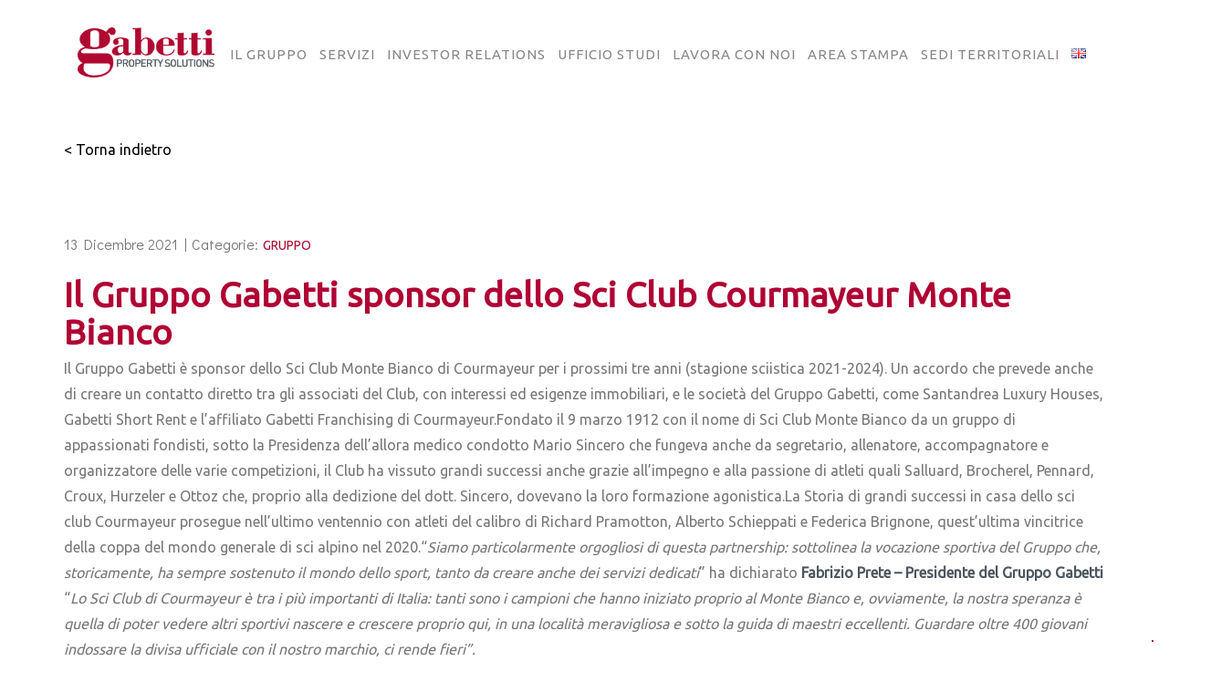

--- FILE ---
content_type: text/html; charset=UTF-8
request_url: https://www.gabettigroup.com/comunicati-stampa/il-gruppo-gabetti-sponsor-dello-sci-club-courmayeur-monte-bianco/
body_size: 28454
content:
<!DOCTYPE html>
<html class="no-js" lang="it-IT"> 
<head>
	<meta charset="UTF-8">
		<meta name="viewport" content="width=device-width, initial-scale=1.0, minimum-scale=1.0, maximum-scale=1.0, user-scalable=no">
    <meta name='robots' content='index, follow, max-image-preview:large, max-snippet:-1, max-video-preview:-1' />
	<style>img:is([sizes="auto" i], [sizes^="auto," i]) { contain-intrinsic-size: 3000px 1500px }</style>
	<link rel="alternate" href="https://www.gabettigroup.com/comunicati-stampa/il-gruppo-gabetti-sponsor-dello-sci-club-courmayeur-monte-bianco/" hreflang="it" />
<link rel="alternate" href="https://www.gabettigroup.com/en/comunicati-stampa/il-gruppo-gabetti-sponsor-dello-sci-club-courmayeur-monte-bianco/" hreflang="en" />

	<!-- This site is optimized with the Yoast SEO plugin v26.7 - https://yoast.com/wordpress/plugins/seo/ -->
	<title>Il Gruppo Gabetti sponsor dello Sci Club Courmayeur Monte Bianco - Gabetti Group</title>
	<link rel="canonical" href="https://www.gabettigroup.com/comunicati-stampa/il-gruppo-gabetti-sponsor-dello-sci-club-courmayeur-monte-bianco/" />
	<meta property="og:locale" content="it_IT" />
	<meta property="og:locale:alternate" content="en_GB" />
	<meta property="og:type" content="article" />
	<meta property="og:title" content="Il Gruppo Gabetti sponsor dello Sci Club Courmayeur Monte Bianco - Gabetti Group" />
	<meta property="og:description" content="Il Gruppo Gabetti è sponsor dello Sci Club Monte Bianco di Courmayeur per i prossimi tre anni (stagione sciistica 2021-2024). Un accordo che prevede anche di creare un contatto diretto tra gli associati del Club, con interessi ed esigenze immobiliari, e le società del Gruppo Gabetti, come Santandrea Luxury Houses, Gabetti Short Rent e l’affiliato Gabetti Franchising di Courmayeur.Fondato il..." />
	<meta property="og:url" content="https://www.gabettigroup.com/comunicati-stampa/il-gruppo-gabetti-sponsor-dello-sci-club-courmayeur-monte-bianco/" />
	<meta property="og:site_name" content="Gabetti Group" />
	<meta name="twitter:card" content="summary_large_image" />
	<meta name="twitter:label1" content="Tempo di lettura stimato" />
	<meta name="twitter:data1" content="1 minuto" />
	<script type="application/ld+json" class="yoast-schema-graph">{"@context":"https://schema.org","@graph":[{"@type":"WebPage","@id":"https://www.gabettigroup.com/comunicati-stampa/il-gruppo-gabetti-sponsor-dello-sci-club-courmayeur-monte-bianco/","url":"https://www.gabettigroup.com/comunicati-stampa/il-gruppo-gabetti-sponsor-dello-sci-club-courmayeur-monte-bianco/","name":"Il Gruppo Gabetti sponsor dello Sci Club Courmayeur Monte Bianco - Gabetti Group","isPartOf":{"@id":"https://www.gabettigroup.com/#website"},"datePublished":"2021-12-13T00:00:00+00:00","inLanguage":"it-IT","potentialAction":[{"@type":"ReadAction","target":["https://www.gabettigroup.com/comunicati-stampa/il-gruppo-gabetti-sponsor-dello-sci-club-courmayeur-monte-bianco/"]}]},{"@type":"WebSite","@id":"https://www.gabettigroup.com/#website","url":"https://www.gabettigroup.com/","name":"Gabetti Group","description":"Property Solutions","publisher":{"@id":"https://www.gabettigroup.com/#organization"},"potentialAction":[{"@type":"SearchAction","target":{"@type":"EntryPoint","urlTemplate":"https://www.gabettigroup.com/?s={search_term_string}"},"query-input":{"@type":"PropertyValueSpecification","valueRequired":true,"valueName":"search_term_string"}}],"inLanguage":"it-IT"},{"@type":"Organization","@id":"https://www.gabettigroup.com/#organization","name":"Gabetti Group","url":"https://www.gabettigroup.com/","logo":{"@type":"ImageObject","inLanguage":"it-IT","@id":"https://www.gabettigroup.com/#/schema/logo/image/","url":"https://www.gabettigroup.com/wp-content/uploads/2022/05/Gabetti-GPS-4.png","contentUrl":"https://www.gabettigroup.com/wp-content/uploads/2022/05/Gabetti-GPS-4.png","width":628,"height":330,"caption":"Gabetti Group"},"image":{"@id":"https://www.gabettigroup.com/#/schema/logo/image/"}}]}</script>
	<!-- / Yoast SEO plugin. -->


<link rel='dns-prefetch' href='//fonts.googleapis.com' />
<link rel='preconnect' href='https://fonts.gstatic.com' crossorigin />
<link rel="alternate" type="application/rss+xml" title="Gabetti Group &raquo; Feed" href="https://www.gabettigroup.com/feed/" />
<script type="text/javascript">
/* <![CDATA[ */
window._wpemojiSettings = {"baseUrl":"https:\/\/s.w.org\/images\/core\/emoji\/16.0.1\/72x72\/","ext":".png","svgUrl":"https:\/\/s.w.org\/images\/core\/emoji\/16.0.1\/svg\/","svgExt":".svg","source":{"concatemoji":"https:\/\/www.gabettigroup.com\/wp-includes\/js\/wp-emoji-release.min.js?ver=6.8.3"}};
/*! This file is auto-generated */
!function(s,n){var o,i,e;function c(e){try{var t={supportTests:e,timestamp:(new Date).valueOf()};sessionStorage.setItem(o,JSON.stringify(t))}catch(e){}}function p(e,t,n){e.clearRect(0,0,e.canvas.width,e.canvas.height),e.fillText(t,0,0);var t=new Uint32Array(e.getImageData(0,0,e.canvas.width,e.canvas.height).data),a=(e.clearRect(0,0,e.canvas.width,e.canvas.height),e.fillText(n,0,0),new Uint32Array(e.getImageData(0,0,e.canvas.width,e.canvas.height).data));return t.every(function(e,t){return e===a[t]})}function u(e,t){e.clearRect(0,0,e.canvas.width,e.canvas.height),e.fillText(t,0,0);for(var n=e.getImageData(16,16,1,1),a=0;a<n.data.length;a++)if(0!==n.data[a])return!1;return!0}function f(e,t,n,a){switch(t){case"flag":return n(e,"\ud83c\udff3\ufe0f\u200d\u26a7\ufe0f","\ud83c\udff3\ufe0f\u200b\u26a7\ufe0f")?!1:!n(e,"\ud83c\udde8\ud83c\uddf6","\ud83c\udde8\u200b\ud83c\uddf6")&&!n(e,"\ud83c\udff4\udb40\udc67\udb40\udc62\udb40\udc65\udb40\udc6e\udb40\udc67\udb40\udc7f","\ud83c\udff4\u200b\udb40\udc67\u200b\udb40\udc62\u200b\udb40\udc65\u200b\udb40\udc6e\u200b\udb40\udc67\u200b\udb40\udc7f");case"emoji":return!a(e,"\ud83e\udedf")}return!1}function g(e,t,n,a){var r="undefined"!=typeof WorkerGlobalScope&&self instanceof WorkerGlobalScope?new OffscreenCanvas(300,150):s.createElement("canvas"),o=r.getContext("2d",{willReadFrequently:!0}),i=(o.textBaseline="top",o.font="600 32px Arial",{});return e.forEach(function(e){i[e]=t(o,e,n,a)}),i}function t(e){var t=s.createElement("script");t.src=e,t.defer=!0,s.head.appendChild(t)}"undefined"!=typeof Promise&&(o="wpEmojiSettingsSupports",i=["flag","emoji"],n.supports={everything:!0,everythingExceptFlag:!0},e=new Promise(function(e){s.addEventListener("DOMContentLoaded",e,{once:!0})}),new Promise(function(t){var n=function(){try{var e=JSON.parse(sessionStorage.getItem(o));if("object"==typeof e&&"number"==typeof e.timestamp&&(new Date).valueOf()<e.timestamp+604800&&"object"==typeof e.supportTests)return e.supportTests}catch(e){}return null}();if(!n){if("undefined"!=typeof Worker&&"undefined"!=typeof OffscreenCanvas&&"undefined"!=typeof URL&&URL.createObjectURL&&"undefined"!=typeof Blob)try{var e="postMessage("+g.toString()+"("+[JSON.stringify(i),f.toString(),p.toString(),u.toString()].join(",")+"));",a=new Blob([e],{type:"text/javascript"}),r=new Worker(URL.createObjectURL(a),{name:"wpTestEmojiSupports"});return void(r.onmessage=function(e){c(n=e.data),r.terminate(),t(n)})}catch(e){}c(n=g(i,f,p,u))}t(n)}).then(function(e){for(var t in e)n.supports[t]=e[t],n.supports.everything=n.supports.everything&&n.supports[t],"flag"!==t&&(n.supports.everythingExceptFlag=n.supports.everythingExceptFlag&&n.supports[t]);n.supports.everythingExceptFlag=n.supports.everythingExceptFlag&&!n.supports.flag,n.DOMReady=!1,n.readyCallback=function(){n.DOMReady=!0}}).then(function(){return e}).then(function(){var e;n.supports.everything||(n.readyCallback(),(e=n.source||{}).concatemoji?t(e.concatemoji):e.wpemoji&&e.twemoji&&(t(e.twemoji),t(e.wpemoji)))}))}((window,document),window._wpemojiSettings);
/* ]]> */
</script>
<style id='wp-emoji-styles-inline-css' type='text/css'>

	img.wp-smiley, img.emoji {
		display: inline !important;
		border: none !important;
		box-shadow: none !important;
		height: 1em !important;
		width: 1em !important;
		margin: 0 0.07em !important;
		vertical-align: -0.1em !important;
		background: none !important;
		padding: 0 !important;
	}
</style>
<link rel='stylesheet' id='wp-block-library-css' href='https://www.gabettigroup.com/wp-includes/css/dist/block-library/style.min.css?ver=6.8.3' type='text/css' media='all' />
<style id='wp-block-library-theme-inline-css' type='text/css'>
.wp-block-audio :where(figcaption){color:#555;font-size:13px;text-align:center}.is-dark-theme .wp-block-audio :where(figcaption){color:#ffffffa6}.wp-block-audio{margin:0 0 1em}.wp-block-code{border:1px solid #ccc;border-radius:4px;font-family:Menlo,Consolas,monaco,monospace;padding:.8em 1em}.wp-block-embed :where(figcaption){color:#555;font-size:13px;text-align:center}.is-dark-theme .wp-block-embed :where(figcaption){color:#ffffffa6}.wp-block-embed{margin:0 0 1em}.blocks-gallery-caption{color:#555;font-size:13px;text-align:center}.is-dark-theme .blocks-gallery-caption{color:#ffffffa6}:root :where(.wp-block-image figcaption){color:#555;font-size:13px;text-align:center}.is-dark-theme :root :where(.wp-block-image figcaption){color:#ffffffa6}.wp-block-image{margin:0 0 1em}.wp-block-pullquote{border-bottom:4px solid;border-top:4px solid;color:currentColor;margin-bottom:1.75em}.wp-block-pullquote cite,.wp-block-pullquote footer,.wp-block-pullquote__citation{color:currentColor;font-size:.8125em;font-style:normal;text-transform:uppercase}.wp-block-quote{border-left:.25em solid;margin:0 0 1.75em;padding-left:1em}.wp-block-quote cite,.wp-block-quote footer{color:currentColor;font-size:.8125em;font-style:normal;position:relative}.wp-block-quote:where(.has-text-align-right){border-left:none;border-right:.25em solid;padding-left:0;padding-right:1em}.wp-block-quote:where(.has-text-align-center){border:none;padding-left:0}.wp-block-quote.is-large,.wp-block-quote.is-style-large,.wp-block-quote:where(.is-style-plain){border:none}.wp-block-search .wp-block-search__label{font-weight:700}.wp-block-search__button{border:1px solid #ccc;padding:.375em .625em}:where(.wp-block-group.has-background){padding:1.25em 2.375em}.wp-block-separator.has-css-opacity{opacity:.4}.wp-block-separator{border:none;border-bottom:2px solid;margin-left:auto;margin-right:auto}.wp-block-separator.has-alpha-channel-opacity{opacity:1}.wp-block-separator:not(.is-style-wide):not(.is-style-dots){width:100px}.wp-block-separator.has-background:not(.is-style-dots){border-bottom:none;height:1px}.wp-block-separator.has-background:not(.is-style-wide):not(.is-style-dots){height:2px}.wp-block-table{margin:0 0 1em}.wp-block-table td,.wp-block-table th{word-break:normal}.wp-block-table :where(figcaption){color:#555;font-size:13px;text-align:center}.is-dark-theme .wp-block-table :where(figcaption){color:#ffffffa6}.wp-block-video :where(figcaption){color:#555;font-size:13px;text-align:center}.is-dark-theme .wp-block-video :where(figcaption){color:#ffffffa6}.wp-block-video{margin:0 0 1em}:root :where(.wp-block-template-part.has-background){margin-bottom:0;margin-top:0;padding:1.25em 2.375em}
</style>
<style id='classic-theme-styles-inline-css' type='text/css'>
/*! This file is auto-generated */
.wp-block-button__link{color:#fff;background-color:#32373c;border-radius:9999px;box-shadow:none;text-decoration:none;padding:calc(.667em + 2px) calc(1.333em + 2px);font-size:1.125em}.wp-block-file__button{background:#32373c;color:#fff;text-decoration:none}
</style>
<style id='global-styles-inline-css' type='text/css'>
:root{--wp--preset--aspect-ratio--square: 1;--wp--preset--aspect-ratio--4-3: 4/3;--wp--preset--aspect-ratio--3-4: 3/4;--wp--preset--aspect-ratio--3-2: 3/2;--wp--preset--aspect-ratio--2-3: 2/3;--wp--preset--aspect-ratio--16-9: 16/9;--wp--preset--aspect-ratio--9-16: 9/16;--wp--preset--color--black: #000000;--wp--preset--color--cyan-bluish-gray: #abb8c3;--wp--preset--color--white: #ffffff;--wp--preset--color--pale-pink: #f78da7;--wp--preset--color--vivid-red: #cf2e2e;--wp--preset--color--luminous-vivid-orange: #ff6900;--wp--preset--color--luminous-vivid-amber: #fcb900;--wp--preset--color--light-green-cyan: #7bdcb5;--wp--preset--color--vivid-green-cyan: #00d084;--wp--preset--color--pale-cyan-blue: #8ed1fc;--wp--preset--color--vivid-cyan-blue: #0693e3;--wp--preset--color--vivid-purple: #9b51e0;--wp--preset--color--color-grey: #fafafa;--wp--preset--color--color-black: #000;--wp--preset--gradient--vivid-cyan-blue-to-vivid-purple: linear-gradient(135deg,rgba(6,147,227,1) 0%,rgb(155,81,224) 100%);--wp--preset--gradient--light-green-cyan-to-vivid-green-cyan: linear-gradient(135deg,rgb(122,220,180) 0%,rgb(0,208,130) 100%);--wp--preset--gradient--luminous-vivid-amber-to-luminous-vivid-orange: linear-gradient(135deg,rgba(252,185,0,1) 0%,rgba(255,105,0,1) 100%);--wp--preset--gradient--luminous-vivid-orange-to-vivid-red: linear-gradient(135deg,rgba(255,105,0,1) 0%,rgb(207,46,46) 100%);--wp--preset--gradient--very-light-gray-to-cyan-bluish-gray: linear-gradient(135deg,rgb(238,238,238) 0%,rgb(169,184,195) 100%);--wp--preset--gradient--cool-to-warm-spectrum: linear-gradient(135deg,rgb(74,234,220) 0%,rgb(151,120,209) 20%,rgb(207,42,186) 40%,rgb(238,44,130) 60%,rgb(251,105,98) 80%,rgb(254,248,76) 100%);--wp--preset--gradient--blush-light-purple: linear-gradient(135deg,rgb(255,206,236) 0%,rgb(152,150,240) 100%);--wp--preset--gradient--blush-bordeaux: linear-gradient(135deg,rgb(254,205,165) 0%,rgb(254,45,45) 50%,rgb(107,0,62) 100%);--wp--preset--gradient--luminous-dusk: linear-gradient(135deg,rgb(255,203,112) 0%,rgb(199,81,192) 50%,rgb(65,88,208) 100%);--wp--preset--gradient--pale-ocean: linear-gradient(135deg,rgb(255,245,203) 0%,rgb(182,227,212) 50%,rgb(51,167,181) 100%);--wp--preset--gradient--electric-grass: linear-gradient(135deg,rgb(202,248,128) 0%,rgb(113,206,126) 100%);--wp--preset--gradient--midnight: linear-gradient(135deg,rgb(2,3,129) 0%,rgb(40,116,252) 100%);--wp--preset--font-size--small: 11px;--wp--preset--font-size--medium: 20px;--wp--preset--font-size--large: 36px;--wp--preset--font-size--x-large: 42px;--wp--preset--font-size--normal: 12px;--wp--preset--font-size--huge: 49px;--wp--preset--spacing--20: 0.44rem;--wp--preset--spacing--30: 0.67rem;--wp--preset--spacing--40: 1rem;--wp--preset--spacing--50: 1.5rem;--wp--preset--spacing--60: 2.25rem;--wp--preset--spacing--70: 3.38rem;--wp--preset--spacing--80: 5.06rem;--wp--preset--shadow--natural: 6px 6px 9px rgba(0, 0, 0, 0.2);--wp--preset--shadow--deep: 12px 12px 50px rgba(0, 0, 0, 0.4);--wp--preset--shadow--sharp: 6px 6px 0px rgba(0, 0, 0, 0.2);--wp--preset--shadow--outlined: 6px 6px 0px -3px rgba(255, 255, 255, 1), 6px 6px rgba(0, 0, 0, 1);--wp--preset--shadow--crisp: 6px 6px 0px rgba(0, 0, 0, 1);}:where(.is-layout-flex){gap: 0.5em;}:where(.is-layout-grid){gap: 0.5em;}body .is-layout-flex{display: flex;}.is-layout-flex{flex-wrap: wrap;align-items: center;}.is-layout-flex > :is(*, div){margin: 0;}body .is-layout-grid{display: grid;}.is-layout-grid > :is(*, div){margin: 0;}:where(.wp-block-columns.is-layout-flex){gap: 2em;}:where(.wp-block-columns.is-layout-grid){gap: 2em;}:where(.wp-block-post-template.is-layout-flex){gap: 1.25em;}:where(.wp-block-post-template.is-layout-grid){gap: 1.25em;}.has-black-color{color: var(--wp--preset--color--black) !important;}.has-cyan-bluish-gray-color{color: var(--wp--preset--color--cyan-bluish-gray) !important;}.has-white-color{color: var(--wp--preset--color--white) !important;}.has-pale-pink-color{color: var(--wp--preset--color--pale-pink) !important;}.has-vivid-red-color{color: var(--wp--preset--color--vivid-red) !important;}.has-luminous-vivid-orange-color{color: var(--wp--preset--color--luminous-vivid-orange) !important;}.has-luminous-vivid-amber-color{color: var(--wp--preset--color--luminous-vivid-amber) !important;}.has-light-green-cyan-color{color: var(--wp--preset--color--light-green-cyan) !important;}.has-vivid-green-cyan-color{color: var(--wp--preset--color--vivid-green-cyan) !important;}.has-pale-cyan-blue-color{color: var(--wp--preset--color--pale-cyan-blue) !important;}.has-vivid-cyan-blue-color{color: var(--wp--preset--color--vivid-cyan-blue) !important;}.has-vivid-purple-color{color: var(--wp--preset--color--vivid-purple) !important;}.has-black-background-color{background-color: var(--wp--preset--color--black) !important;}.has-cyan-bluish-gray-background-color{background-color: var(--wp--preset--color--cyan-bluish-gray) !important;}.has-white-background-color{background-color: var(--wp--preset--color--white) !important;}.has-pale-pink-background-color{background-color: var(--wp--preset--color--pale-pink) !important;}.has-vivid-red-background-color{background-color: var(--wp--preset--color--vivid-red) !important;}.has-luminous-vivid-orange-background-color{background-color: var(--wp--preset--color--luminous-vivid-orange) !important;}.has-luminous-vivid-amber-background-color{background-color: var(--wp--preset--color--luminous-vivid-amber) !important;}.has-light-green-cyan-background-color{background-color: var(--wp--preset--color--light-green-cyan) !important;}.has-vivid-green-cyan-background-color{background-color: var(--wp--preset--color--vivid-green-cyan) !important;}.has-pale-cyan-blue-background-color{background-color: var(--wp--preset--color--pale-cyan-blue) !important;}.has-vivid-cyan-blue-background-color{background-color: var(--wp--preset--color--vivid-cyan-blue) !important;}.has-vivid-purple-background-color{background-color: var(--wp--preset--color--vivid-purple) !important;}.has-black-border-color{border-color: var(--wp--preset--color--black) !important;}.has-cyan-bluish-gray-border-color{border-color: var(--wp--preset--color--cyan-bluish-gray) !important;}.has-white-border-color{border-color: var(--wp--preset--color--white) !important;}.has-pale-pink-border-color{border-color: var(--wp--preset--color--pale-pink) !important;}.has-vivid-red-border-color{border-color: var(--wp--preset--color--vivid-red) !important;}.has-luminous-vivid-orange-border-color{border-color: var(--wp--preset--color--luminous-vivid-orange) !important;}.has-luminous-vivid-amber-border-color{border-color: var(--wp--preset--color--luminous-vivid-amber) !important;}.has-light-green-cyan-border-color{border-color: var(--wp--preset--color--light-green-cyan) !important;}.has-vivid-green-cyan-border-color{border-color: var(--wp--preset--color--vivid-green-cyan) !important;}.has-pale-cyan-blue-border-color{border-color: var(--wp--preset--color--pale-cyan-blue) !important;}.has-vivid-cyan-blue-border-color{border-color: var(--wp--preset--color--vivid-cyan-blue) !important;}.has-vivid-purple-border-color{border-color: var(--wp--preset--color--vivid-purple) !important;}.has-vivid-cyan-blue-to-vivid-purple-gradient-background{background: var(--wp--preset--gradient--vivid-cyan-blue-to-vivid-purple) !important;}.has-light-green-cyan-to-vivid-green-cyan-gradient-background{background: var(--wp--preset--gradient--light-green-cyan-to-vivid-green-cyan) !important;}.has-luminous-vivid-amber-to-luminous-vivid-orange-gradient-background{background: var(--wp--preset--gradient--luminous-vivid-amber-to-luminous-vivid-orange) !important;}.has-luminous-vivid-orange-to-vivid-red-gradient-background{background: var(--wp--preset--gradient--luminous-vivid-orange-to-vivid-red) !important;}.has-very-light-gray-to-cyan-bluish-gray-gradient-background{background: var(--wp--preset--gradient--very-light-gray-to-cyan-bluish-gray) !important;}.has-cool-to-warm-spectrum-gradient-background{background: var(--wp--preset--gradient--cool-to-warm-spectrum) !important;}.has-blush-light-purple-gradient-background{background: var(--wp--preset--gradient--blush-light-purple) !important;}.has-blush-bordeaux-gradient-background{background: var(--wp--preset--gradient--blush-bordeaux) !important;}.has-luminous-dusk-gradient-background{background: var(--wp--preset--gradient--luminous-dusk) !important;}.has-pale-ocean-gradient-background{background: var(--wp--preset--gradient--pale-ocean) !important;}.has-electric-grass-gradient-background{background: var(--wp--preset--gradient--electric-grass) !important;}.has-midnight-gradient-background{background: var(--wp--preset--gradient--midnight) !important;}.has-small-font-size{font-size: var(--wp--preset--font-size--small) !important;}.has-medium-font-size{font-size: var(--wp--preset--font-size--medium) !important;}.has-large-font-size{font-size: var(--wp--preset--font-size--large) !important;}.has-x-large-font-size{font-size: var(--wp--preset--font-size--x-large) !important;}
:where(.wp-block-post-template.is-layout-flex){gap: 1.25em;}:where(.wp-block-post-template.is-layout-grid){gap: 1.25em;}
:where(.wp-block-columns.is-layout-flex){gap: 2em;}:where(.wp-block-columns.is-layout-grid){gap: 2em;}
:root :where(.wp-block-pullquote){font-size: 1.5em;line-height: 1.6;}
</style>
<link rel='stylesheet' id='shared-files-css' href='https://www.gabettigroup.com/wp-content/plugins/shared-files-pro/dist/css/p.css?ver=1.7.58' type='text/css' media='all' />
<style id='shared-files-inline-css' type='text/css'>
@media (min-width: 768px) {.shared-files-main-elements-featured-image { flex: 0 0 150px; }}.shared-files-main-elements p { font-size: 15px; }.shared-files-categories ul.shared-files-categories-list li { background-image: url(/wp-content/uploads/2022/06/folder-icon_semplice.png); }.shared-files-main-elements * { font-family: "Ubuntu", sans-serif; }.shared-files-container .shared-files-main-file-list li { margin-bottom: 16px; } .shared-files-main-elements { background: #f7f7f7; padding: 20px 10px; border-radius: 10px; } .shared-files-main-file-list li { min-height: 180px; } .shared-files-2-cards-on-the-same-row .shared-files-main-file-list li { min-height: 180px; } .shared-files-3-cards-on-the-same-row .shared-files-main-file-list li { min-height: 180px; } .shared-files-4-cards-on-the-same-row .shared-files-main-file-list li { min-height: 180px; }  @media (max-width: 500px) { .shared-files-main-file-list li { min-height: 0; } }  @media (max-width: 500px) { .shared-files-2-cards-on-the-same-row .shared-files-main-file-list li { min-height: 0; } }  @media (max-width: 500px) { .shared-files-3-cards-on-the-same-row .shared-files-main-file-list li { min-height: 0; } }  @media (max-width: 500px) { .shared-files-4-cards-on-the-same-row .shared-files-main-file-list li { min-height: 0; } } 
</style>
<link rel='stylesheet' id='shared-files-basiclightbox-css' href='https://www.gabettigroup.com/wp-content/plugins/shared-files-pro/dist/basiclightbox/basicLightbox.min.css?ver=1.7.58' type='text/css' media='all' />
<link rel='stylesheet' id='shared-files-google-fonts-css' href='https://fonts.googleapis.com/css?family=Ubuntu&#038;display=swap&#038;ver=6.8.3' type='text/css' media='all' />
<link rel='stylesheet' id='contact-form-7-css' href='https://www.gabettigroup.com/wp-content/plugins/contact-form-7/includes/css/styles.css?ver=6.1.4' type='text/css' media='all' />
<link rel='stylesheet' id='searchandfilter-css' href='https://www.gabettigroup.com/wp-content/plugins/search-filter/style.css?ver=1' type='text/css' media='all' />
<link rel='stylesheet' id='ivory-search-styles-css' href='https://www.gabettigroup.com/wp-content/plugins/add-search-to-menu/public/css/ivory-search.min.css?ver=5.5.13' type='text/css' media='all' />
<link rel='stylesheet' id='bauen-child-style-css' href='https://www.gabettigroup.com/wp-content/themes/bauen-child/style.css?ver=1.0' type='text/css' media='all' />
<link rel='stylesheet' id='bauen-style-css' href='https://www.gabettigroup.com/wp-content/themes/bauen/style.css?ver=6.8.3' type='text/css' media='all' />
<link rel='stylesheet' id='bootstrap-css' href='https://www.gabettigroup.com/wp-content/themes/bauen/includes/css/plugins/bootstrap-min.css?ver=6.8.3' type='text/css' media='all' />
<link rel='stylesheet' id='owl-carousel-css' href='https://www.gabettigroup.com/wp-content/themes/bauen/includes/css/plugins/owl-carousel-min.css?ver=6.8.3' type='text/css' media='all' />
<link rel='stylesheet' id='owl-theme-default-css' href='https://www.gabettigroup.com/wp-content/themes/bauen/includes/css/plugins/owl-theme-default-min.css?ver=6.8.3' type='text/css' media='all' />
<link rel='stylesheet' id='animate-css' href='https://www.gabettigroup.com/wp-content/themes/bauen/includes/css/plugins/animate-min.css?ver=6.8.3' type='text/css' media='all' />
<link rel='stylesheet' id='themify-icons-css' href='https://www.gabettigroup.com/wp-content/themes/bauen/includes/css/plugins/themify-icons.css?ver=6.8.3' type='text/css' media='all' />
<link rel='stylesheet' id='helper-css' href='https://www.gabettigroup.com/wp-content/themes/bauen/includes/css/plugins/helper.css?ver=6.8.3' type='text/css' media='all' />
<link rel='stylesheet' id='magnific-popup-css' href='https://www.gabettigroup.com/wp-content/themes/bauen/includes/css/plugins/magnific-popup.css?ver=6.8.3' type='text/css' media='all' />
<link rel='stylesheet' id='YouTubePopUp-css' href='https://www.gabettigroup.com/wp-content/themes/bauen/includes/css/plugins/YouTubePopUp.css?ver=6.8.3' type='text/css' media='all' />
<link rel='stylesheet' id='fontawesome-pro-css' href='https://www.gabettigroup.com/wp-content/themes/bauen/includes/css/fontawesome-pro.css?ver=6.8.3' type='text/css' media='all' />
<link rel='stylesheet' id='bauen-map-css' href='https://www.gabettigroup.com/wp-content/themes/bauen/includes/css/map.css?ver=6.8.3' type='text/css' media='all' />
<link rel='stylesheet' id='bauen-main-style-css' href='https://www.gabettigroup.com/wp-content/themes/bauen/includes/css/bauen-main-style.css?ver=6.8.3' type='text/css' media='all' />
<link rel='stylesheet' id='bauen-logo-img-style-css' href='https://www.gabettigroup.com/wp-content/themes/bauen/includes/css/logo-img-style.css?ver=6.8.3' type='text/css' media='all' />
<link rel='stylesheet' id='bauen_fonts-css' href='//fonts.googleapis.com/css?family=Didact+Gothic%7COswald%3A200%2C300%2C400%2C500%2C600%2C700&#038;display=swap&#038;ver=1.0.0' type='text/css' media='all' />
<link rel='stylesheet' id='tablepress-default-css' href='https://www.gabettigroup.com/wp-content/plugins/tablepress/css/build/default.css?ver=3.2.6' type='text/css' media='all' />
<link rel="preload" as="style" href="https://fonts.googleapis.com/css?family=Ubuntu&#038;display=swap&#038;ver=1705056317" /><link rel="stylesheet" href="https://fonts.googleapis.com/css?family=Ubuntu&#038;display=swap&#038;ver=1705056317" media="print" onload="this.media='all'"><noscript><link rel="stylesheet" href="https://fonts.googleapis.com/css?family=Ubuntu&#038;display=swap&#038;ver=1705056317" /></noscript><script type="text/javascript" src="https://www.gabettigroup.com/wp-includes/js/jquery/jquery.min.js?ver=3.7.1" id="jquery-core-js"></script>
<script type="text/javascript" src="https://www.gabettigroup.com/wp-includes/js/jquery/jquery-migrate.min.js?ver=3.4.1" id="jquery-migrate-js"></script>
<script type="text/javascript" src="https://www.gabettigroup.com/wp-content/plugins/shared-files-pro/dist/js/p.js?ver=1.7.58" id="shared-files-js"></script>
<script type="text/javascript" id="shared-files-js-after">
/* <![CDATA[ */
jQuery(document).ready(function($) {
      if (typeof ajaxurl === 'undefined') {
        ajaxurl = 'https://www.gabettigroup.com/wp-admin/admin-ajax.php'; // get ajaxurl
      }
      });
/* ]]> */
</script>
<script type="text/javascript" src="https://www.gabettigroup.com/wp-content/plugins/shared-files-pro/dist/basiclightbox/basicLightbox.min.js?ver=1.7.58" id="shared-files-basiclightbox-js"></script>
<script></script><link rel="https://api.w.org/" href="https://www.gabettigroup.com/wp-json/" /><link rel="EditURI" type="application/rsd+xml" title="RSD" href="https://www.gabettigroup.com/xmlrpc.php?rsd" />
<link rel='shortlink' href='https://www.gabettigroup.com/?p=6129' />
<link rel="alternate" title="oEmbed (JSON)" type="application/json+oembed" href="https://www.gabettigroup.com/wp-json/oembed/1.0/embed?url=https%3A%2F%2Fwww.gabettigroup.com%2Fcomunicati-stampa%2Fil-gruppo-gabetti-sponsor-dello-sci-club-courmayeur-monte-bianco%2F" />
<link rel="alternate" title="oEmbed (XML)" type="text/xml+oembed" href="https://www.gabettigroup.com/wp-json/oembed/1.0/embed?url=https%3A%2F%2Fwww.gabettigroup.com%2Fcomunicati-stampa%2Fil-gruppo-gabetti-sponsor-dello-sci-club-courmayeur-monte-bianco%2F&#038;format=xml" />
<meta name="generator" content="Redux 4.5.10" /><!-- start Simple Custom CSS and JS -->
<script type="text/javascript">
jQuery(document).ready(function( $ ){
    $("body").on("click", evt => {
		if($(evt.target).attr("id") == "cn-more-info") {
			window.bannerManager.showPrivacyDisclaimer();
			$("#cookie-notice").addClass("hidden");
		}	
	});
});
</script>
<!-- end Simple Custom CSS and JS -->
<!-- start Simple Custom CSS and JS -->
<script type="text/javascript" src="https://www.gabettigroup.com/wp-content/themes/bauen-child/cookie-manager/banner-manager.js"></script>
<script type="text/javascript" src="https://www.gabettigroup.com/wp-content/themes/bauen-child/cookie-manager/cookie-manager.js"></script>
<script type="text/javascript" src="https://www.gabettigroup.com/wp-content/themes/bauen-child/cookie-manager/html-manager.js"></script>
<script type="text/javascript" src="https://www.gabettigroup.com/wp-content/themes/bauen-child/cookie-manager/js.cookie-2.2.1.min.js"></script>
<!--<script type="text/javascript" src="https://www.gabettigroup.com/wp-content/themes/bauen-child/cookie-manager/cookie-manager.min.js"></script>-->
<script type="text/javascript" src="https://www.gabettigroup.com/wp-content/themes/bauen-child/cookie-manager/page-manager.js"></script>
<script type="text/javascript" src="https://www.gabettigroup.com/wp-content/themes/bauen-child/cookie-manager/privacy-app.js"></script>
<script type="text/javascript" src="https://www.gabettigroup.com/wp-content/themes/bauen-child/cookie-manager/privacy-manager.js"></script><!-- end Simple Custom CSS and JS -->
<!-- start Simple Custom CSS and JS -->
<style type="text/css">
.reveal-overlay {
    position: fixed;
    top: 0;
    right: 0;
    bottom: 0;
    left: 0;
    z-index: 1005;
    display: none;
    background-color: rgba(10, 10, 10, 0.45);
    overflow-y: scroll;
    z-index:10000;
}
.reveal--cookies {
    top: 20px !important;
}
@media print, screen and (min-width: 64em) {
.reveal--cookies, .reveal--info, .reveal--maps, .reveal--search-map, .reveal--limit-reached {
    background-color: transparent;
    border: 0;
    margin-bottom: 100px;
}
}
@media print, screen and (min-width: 64em){
.reveal--cookies, .reveal--info, .reveal--maps, .reveal--search-map, .reveal--limit-reached {
    padding: 0 15px;
}
}

.reveal--cookies, .reveal--info, .reveal--maps, .reveal--search-map, .reveal--limit-reached {
    width: 100%;
    padding: 0;
    background-color: #fbfaf5;
}
/*
@media print, screen and (min-width: 40em) {
.reveal {
    width: 600px;
    max-width: 90rem;
}*/
}
@media print, screen and (min-width: 40em){
.reveal {
    min-height: 0;
}
	
.reveal {
    z-index: 1006;
    -webkit-backface-visibility: hidden;
    backface-visibility: hidden;
    display: block;
    padding: 0.5rem;
    border: 1px solid #9b9b9b;
    border-radius: 0;
    background-color: #fff;
    position: relative;
    top: 100px;
    margin-right: auto;
    margin-left: auto;
    overflow-y: auto;
}
	}

@media print, screen and (min-width: 40em) {
.reveal, .reveal.tiny, .reveal.small, .reveal.large {
    right: auto;
    left: auto;
    margin: 0 auto;
}
}
@media print, screen and (min-width: 40em){
.reveal--cookies .reveal__content, .reveal--info .reveal__content, .reveal--maps .reveal__content {
    padding: 40px;
}
}
@media print, screen and (min-width: 64em){
.reveal--cookies .reveal__content, .reveal--info .reveal__content, .reveal--maps .reveal__content, .reveal--search-map .reveal__content, .reveal--limit-reached .reveal__content {
    background-color: #fff;
    padding: 0;
}
}
.reveal--cookies .reveal__content, .reveal--info .reveal__content, .reveal--maps .reveal__content, .reveal--search-map .reveal__content, .reveal--limit-reached .reveal__content {
    padding: 15px;
}
.reveal > :last-child {
    margin-bottom: 0;
}
.switch input ~ .switch-paddle .switch-active.not-enabled, .switch input:checked ~ .switch-paddle .switch-active.enabled, .switch input ~ .switch-paddle .switch-inactive.enabled, .switch input:checked ~ .switch-paddle .switch-inactive.not-enabled {
    display: block;
}

.switch .switch-inactive.enabled, .switch input:checked ~ .switch-paddle .switch-active {
    color: white;
}
.switch input ~ .switch-paddle .switch-active.enabled, .switch input:checked ~ .switch-paddle .switch-active.not-enabled, .switch input ~ .switch-paddle .switch-inactive.not-enabled, .switch input:checked ~ .switch-paddle .switch-inactive.enabled {
    display: none;
}
.switch input:checked ~ .switch-paddle .switch-active {
    color: #e22207;
}
input:checked + label > .switch-active {
    display: block;
}
.switch .switch-active, .switch .switch-inactive {
    z-index: 9;
    width: 50%;
    display: block;
    text-align: center;
}
.switch .switch-active {
    left: 0;
    color: #fff;
}
.switch-active {
    left: 8%;
    display: none;
}
.switch-active, .switch-inactive {
    position: absolute;
    top: 50%;
    -webkit-transform: translateY(-50%);
    transform: translateY(-50%);
}
*, *::before, *::after {
    -webkit-box-sizing: inherit;
    box-sizing: inherit;
}

#btnSaveConfigure{
	border: 0;
    padding: 5px 20px 5px 20px;
    border-radius: 4px;
    font-size: 15px;
    float: right;
    margin: 0 10px 15px 10px;
    background: #b00134;
    color: #fff;
}
.reveal table {
	float: none;
}
.switch-inactive, .switch-active {
	display: none !important;
}</style>
<!-- end Simple Custom CSS and JS -->
<!-- start Simple Custom CSS and JS -->
<style type="text/css">
/* ------------------------------------------------------------------------------------------------------------------ INIZIO STRUTTURALI IMPORTANTI */
/* ------------------------------------------------------------------------------------------------------------------ FINE STRUTTURALI IMPORTANTI */

/* ------------------------------------------------------------------------------------------------------------------ INIZIO FONT */
/* ------------------------------------------------------------------------------------------------------------------ FINE FONT */

/* ------------------------------------------------------------------------------------------------------------------ INIZIO HEADER */
/* ------------------------------------------------------------------------------------------------------------------ FINE HEADER */

/* ------------------------------------------------------------------------------------------------------------------ INIZIO CORPO PAGINA */
h3.shared-files-group-title {
    font-size: 12px;
    background: #f7f7f7;
    display: inline-block;
    padding: 0 15px 0 15px;
    color: #000;
}
ul.shared-files-categories-list li {
    float: left;
    margin-right: 5%;
}
.shared-files-main-elements a.shared-files-download-button {
    border: 0;
    background: #b00134;
    text-transform: uppercase;
    border-radius: 0;
    display: inline-block;
    text-underline-offset: 0;
    color: #fff;
    padding: 13px 30px;
    margin: 0;
    position: relative;
    font-size: 16px;
    letter-spacing: 3px;
    font-weight: 500;
    font-family: Ubuntu;
}
.shared-files-3-cards-on-the-same-row .shared-files-main-file-list li .shared-files-main-elements {
    border-radius: 0;
    min-height: 240px;
}
span.shared-files-file-title {
    min-height: 90px;
}
.shared-files-main-elements a.shared-files-download-button:hover {
    text-decoration: none;
    background: #c1c1c1;
}
.shared-files-main-elements a.shared-files-preview-button {
    border: 0;
    color: #ffffff;
    padding: 5px 5px 5px 9px;
    margin: 0;
    background: #a3a3a3;
    text-transform: uppercase;
    font-size: 12px;
    border-radius: 0;
    text-decoration: none!important;
    text-underline-offset: 0;
    letter-spacing: 3px;
    font-weight: 500;
    font-family: Ubuntu;
}
.shared-files-main-elements a.shared-files-preview-button:hover  {
    text-decoration: none;
    background: #c1c1c1;
}
.shared-files-search>ul>li .shared-file-size {
    background: #fff;
    border: 0;
    border-bottom: 3px solid #b00134;
    padding: 5px 9px 2px 8px;
    font-size: 14px;
    margin-left: 0;
    margin-right: 8px;
    border-radius: 0;
    color: #000;
    display: inline-block;
}
.shared-files-search>ul>li span.shared-files-file-title {
    font-weight: 100;
	line-height: 19px;
}
.area-ricerca-pdf {
    background: #e6e6e6!important;
    padding: 20px 40px !important;
    margin-bottom: 25px !important;
}
h3:not(.bogus-class).shared-files-group-title {
    margin-left: 15px;
}
input.shared-files-search-files-input.shared-files-search-files {
    width: 250px !important;
    float: left;
    margin-right: 15px;
    margin-left: 10px;
}
select#sf_category {
    border-radius: 0;
    border-color: #bbb;
    font-family: 'Ubuntu';
    padding: 2px 5px 2px 12px;
    color: #5a5a5a;
    font-size: 15px;
}
select#sf_tag {
    border-radius: 0;
    border-color: #bbb;
    font-family: 'Ubuntu';
    padding: 2px 5px 2px 12px;
    color: #5a5a5a;
    font-size: 15px;
}
.shared-files-3-cards-on-the-same-row .shared-files-main-file-list li {
    width: 32%;
}
.shared-files-tags-container {
    margin-left: -55px;
}
/* ------------------------------------------------------------------------------------------------------------------ FINE CORPO PAGINA */

/* ------------------------------------------------------------------------------------------------------------------ INIZIO FOOTER */
/* ------------------------------------------------------------------------------------------------------------------ FINE FOOTER */

/* ************************************************************************ */
/* ------------------------------------------------------------------------------------------------------------------ RESPONSIVE */
/* ************************************************************************ */

/* ------------------------------------------------------------------------------------------------------ DESKTOP - FULL RESOLUTION (orig. 1920)*/
@media only screen and (min-width : 1921px) {
}

/* ------------------------------------------------------------------------------------------------------------------ DESKTOP - STANDARD (orig. 1459)*/
@media only screen and (min-width : 1681px) and  (max-width : 1920px) {
}


/* ------------------------------------------------------------------------------------------------------------------ DESKTOP - VECCHI (orig. 1680)*/
@media only screen and (min-width : 1478px) and (max-width : 1680px) {	
}

/* ------------------------------------------------------------------------------------------------------ DESKTOP - VECCHI PORTATILI (orig. 1459)*/
@media only screen and (min-width : 1356px) and (max-width : 1477px) {
}

/* ------------------------------------------------------------------------------------------------------------------ DESKTOP - PORTATILI */
@media only screen and (min-width : 1200px) and (max-width : 1355px) {
}

/* ------------------------------------------------------------------------------------------------------------------ TABLET LANDSCAPE */
@media only screen and (min-width : 993px) and (max-width : 1199px) {
}

/* ------------------------------------------------------------------------------------------------------------------ TABLET PORTRAIT */
@media only screen and (min-width : 768px) and (max-width : 992px) {
}

/* ------------------------------------------------------------------------------------------------------ MOBILE LANDSCAPE + MOBILE HD FULL GRANDI */
@media only screen and (min-width : 401px) and (max-width : 767px) {
.shared-files-container .shared-files-main-file-list li {
    margin-bottom: 15px;
}
.searchandfilter li {
    width: 100%;
}	
}

/* ------------------------------------------------------------------------------------------------------------------ MOBILE PORTRAIT */
@media only screen and (max-width : 400px) {
.shared-files-container .shared-files-main-file-list li {
    margin-bottom: 15px;
}
.searchandfilter li {
    width: 100%;
}	
}


</style>
<!-- end Simple Custom CSS and JS -->
<!-- start Simple Custom CSS and JS -->
<style type="text/css">
span#cn-close-notice {
    top: 15px;
    background-color: #f7f7f7;
    padding: 11px 15px;
    border-radius: 3px;
}
.cn-close-icon:before, .cn-close-icon:after {
    background-color: #000000;
}
span#cn-notice-text {
    text-align: left;
    width: 95%;
}
span#cn-notice-buttons {
    text-align: right;
    display: block;
}
span#cn-notice-buttons #cn-accept-cookie {
    background-color: #f7f7f7;
    padding: 5px 15px;
    border-radius: 3px;
}
span#cn-notice-buttons  a#cn-more-info {
    background-color: #f7f7f7;
    padding: 5px 15px;
    border-radius: 3px;
}
div#cookie-notice {
    background-color: #8d8d8d9e !important;
}
.cookie-notice-visible:after {
    background: #0000003b;
    content: 'ciao';
    color: #fff0;
    height: 100vh;
    width: 100%;
    display: grid;
}
.cookie-notice-container {
    background: #fff;
}</style>
<!-- end Simple Custom CSS and JS -->
<!-- FAVHERO FAVICON START --><!-- For iPad with high-resolution Retina display running iOS ≥ 7: --><link rel="apple-touch-icon-precomposed" sizes="152x152" href="https://www.gabettigroup.com/wp-content/uploads/2022/09/favicon-152.png"><!-- Standard: --><link rel="icon" sizes="152x152" href="https://www.gabettigroup.com/wp-content/uploads/2022/09/favicon-152.png"><meta name="msapplication-TileColor" content="#FFFFFF"><meta name="msapplication-TileImage" content="https://www.gabettigroup.com/wp-content/uploads/2022/09/favicon-144.png"><!-- For iPad with high-resolution Retina display running iOS ≤ 6: --><link rel="apple-touch-icon-precomposed" sizes="144x144" href="https://www.gabettigroup.com/wp-content/uploads/2022/09/favicon-144.png"><!-- For iPhone with high-resolution Retina display running iOS ≥ 7: --><link rel="apple-touch-icon-precomposed" sizes="120x120" href="https://www.gabettigroup.com/wp-content/uploads/2022/09/favicon-120.png"><!-- For first- and second-generation iPad: --><link rel="apple-touch-icon-precomposed" sizes="72x72" href="https://www.gabettigroup.com/wp-content/uploads/2022/09/favicon-72.png"><!-- For non-Retina iPhone, iPod Touch, and Android 2.1+ devices: --><link rel="apple-touch-icon-precomposed" href="https://www.gabettigroup.com/wp-content/uploads/2022/09/favicon-57.png"><!-- FAVHERO FAVICON END --><meta name="generator" content="Powered by WPBakery Page Builder - drag and drop page builder for WordPress."/>
<meta name="generator" content="Powered by Slider Revolution 6.5.24 - responsive, Mobile-Friendly Slider Plugin for WordPress with comfortable drag and drop interface." />
<script>function setREVStartSize(e){
			//window.requestAnimationFrame(function() {
				window.RSIW = window.RSIW===undefined ? window.innerWidth : window.RSIW;
				window.RSIH = window.RSIH===undefined ? window.innerHeight : window.RSIH;
				try {
					var pw = document.getElementById(e.c).parentNode.offsetWidth,
						newh;
					pw = pw===0 || isNaN(pw) || (e.l=="fullwidth" || e.layout=="fullwidth") ? window.RSIW : pw;
					e.tabw = e.tabw===undefined ? 0 : parseInt(e.tabw);
					e.thumbw = e.thumbw===undefined ? 0 : parseInt(e.thumbw);
					e.tabh = e.tabh===undefined ? 0 : parseInt(e.tabh);
					e.thumbh = e.thumbh===undefined ? 0 : parseInt(e.thumbh);
					e.tabhide = e.tabhide===undefined ? 0 : parseInt(e.tabhide);
					e.thumbhide = e.thumbhide===undefined ? 0 : parseInt(e.thumbhide);
					e.mh = e.mh===undefined || e.mh=="" || e.mh==="auto" ? 0 : parseInt(e.mh,0);
					if(e.layout==="fullscreen" || e.l==="fullscreen")
						newh = Math.max(e.mh,window.RSIH);
					else{
						e.gw = Array.isArray(e.gw) ? e.gw : [e.gw];
						for (var i in e.rl) if (e.gw[i]===undefined || e.gw[i]===0) e.gw[i] = e.gw[i-1];
						e.gh = e.el===undefined || e.el==="" || (Array.isArray(e.el) && e.el.length==0)? e.gh : e.el;
						e.gh = Array.isArray(e.gh) ? e.gh : [e.gh];
						for (var i in e.rl) if (e.gh[i]===undefined || e.gh[i]===0) e.gh[i] = e.gh[i-1];
											
						var nl = new Array(e.rl.length),
							ix = 0,
							sl;
						e.tabw = e.tabhide>=pw ? 0 : e.tabw;
						e.thumbw = e.thumbhide>=pw ? 0 : e.thumbw;
						e.tabh = e.tabhide>=pw ? 0 : e.tabh;
						e.thumbh = e.thumbhide>=pw ? 0 : e.thumbh;
						for (var i in e.rl) nl[i] = e.rl[i]<window.RSIW ? 0 : e.rl[i];
						sl = nl[0];
						for (var i in nl) if (sl>nl[i] && nl[i]>0) { sl = nl[i]; ix=i;}
						var m = pw>(e.gw[ix]+e.tabw+e.thumbw) ? 1 : (pw-(e.tabw+e.thumbw)) / (e.gw[ix]);
						newh =  (e.gh[ix] * m) + (e.tabh + e.thumbh);
					}
					var el = document.getElementById(e.c);
					if (el!==null && el) el.style.height = newh+"px";
					el = document.getElementById(e.c+"_wrapper");
					if (el!==null && el) {
						el.style.height = newh+"px";
						el.style.display = "block";
					}
				} catch(e){
					console.log("Failure at Presize of Slider:" + e)
				}
			//});
		  };</script>
<style id="bauen-dynamic-css" title="dynamic-css" class="redux-options-output">img.logo-img, .bauen-header .bauen-logo img.logo-img, #bauen-aside .bauen-logo img.logo-img, div.logo{width:150px;}{width:80px;}body{font-family:Ubuntu;font-weight:normal;font-style:normal;}body h1{font-family:Ubuntu;font-weight:normal;font-style:normal;color:#b00134;}body h2{font-family:Ubuntu;font-weight:normal;font-style:normal;color:#b00134;}body h3{font-family:Ubuntu;font-weight:normal;font-style:normal;color:#b00134;}body h4{font-family:Ubuntu;font-weight:normal;font-style:normal;color:#b00134;}body h5{font-family:Ubuntu;font-weight:normal;font-style:normal;color:#b00134;}body h6{font-family:Ubuntu;font-weight:normal;font-style:normal;color:#b00134;}body .section-title{font-family:Ubuntu;font-weight:normal;font-style:normal;}body .section-title span{font-family:Ubuntu;font-weight:normal;font-style:normal;}body p{font-family:Ubuntu;font-weight:normal;font-style:normal;}a{font-family:Ubuntu;font-weight:normal;font-style:normal;color:#b00134;}a:focus, a:hover{font-family:Ubuntu;font-weight:normal;font-style:normal;}body .butn-light a, [data-overlay-dark] span{font-family:Ubuntu;font-weight:normal;font-style:normal;}body .butn-dark a, body .butn-dark a:after, body .butn-dark a span,  body input[type="submit"], body input[type="reset"], body input[type="button"], body button{font-family:Ubuntu;font-weight:normal;font-style:normal;}body .bauen-blog2 .content .cont .more{font-family:Ubuntu;font-weight:normal;font-style:normal;}body .bauen-blog2 .content .cont .more:hover{font-family:Ubuntu;font-weight:normal;font-style:normal;}body.light-version .navbar .navbar-nav .nav-link, body.light-version .navbar .navbar-nav.-white .nav-link.nav-color, body.light-version .navbar .navbar-nav .nav-link.nav-color, body.light-version .navbar .navbar-nav.-black .nav-link.nav-color, body.dark-version .navbar .navbar-nav .nav-link, body.dark-version .navbar .navbar-nav.-white .nav-link.nav-color, body.dark-version .navbar .navbar-nav .nav-link.nav-color, body.dark-version .navbar .navbar-nav.-black .nav-link.nav-color{font-family:Ubuntu;font-weight:normal;font-style:normal;}body.light-version .navbar .navbar-nav .nav-link:hover, body.light-version .navbar .navbar-nav.-white .nav-link.nav-color:hover, body.light-version .navbar .navbar-nav .nav-link.nav-color:hover, body.light-version .navbar .navbar-nav.-black .nav-link.nav-color:hover, body.light-version .navbar .navbar-nav.-white .current-menu-parent > a.nav-link.nav-color,
							body.light-version .navbar .navbar-nav.-white .current-page-ancestor > a.nav-link.nav-color,
							body.light-version .navbar .navbar-nav.-white .current-menu-parent > .nav-link.nav-color,
							body.light-version .navbar .navbar-nav.-white .current-menu-item > a.nav-link.nav-color,
							body.light-version .navbar .navbar-nav.-black .current-menu-parent > a.nav-link.nav-color,
							body.light-version .navbar .navbar-nav.-black .current-page-ancestor > a.nav-link.nav-color,
							body.light-version .navbar .navbar-nav.-black .current-menu-parent > .nav-link.nav-color,
							body.light-version .navbar .navbar-nav.-black .current-menu-item > a.nav-link.nav-color, body.dark-version .navbar .navbar-nav .nav-link:hover, body.dark-version .navbar .navbar-nav.-white .nav-link.nav-color:hover, body.dark-version .navbar .navbar-nav .nav-link.nav-color:hover, body.dark-version .navbar .navbar-nav.-black .nav-link.nav-color:hover, body.dark-version .navbar .navbar-nav.-white .current-menu-parent > a.nav-link.nav-color,
							body.dark-version .navbar .navbar-nav.-white .current-page-ancestor > a.nav-link.nav-color,
							body.dark-version .navbar .navbar-nav.-white .current-menu-parent > .nav-link.nav-color,
							body.dark-version .navbar .navbar-nav.-white .current-menu-item > a.nav-link.nav-color,
							body.dark-version .navbar .navbar-nav.-black .current-menu-parent > a.nav-link.nav-color,
							body.dark-version .navbar .navbar-nav.-black .current-page-ancestor > a.nav-link.nav-color,
							body.dark-version .navbar .navbar-nav.-black .current-menu-parent > .nav-link.nav-color,
							body.dark-version .navbar .navbar-nav.-black .current-menu-item > a.nav-link.nav-color, body.dark-version .navbar .navbar-nav.-dark .active, body.light-version .navbar .navbar-nav.-dark .active,  body.dark-version .navbar .navbar-nav.-white .active, body.light-version .navbar .navbar-nav.-white .active{font-family:Ubuntu;font-weight:normal;font-style:normal;}body .bauen-menu>ul>li>a{font-family:Ubuntu;font-weight:normal;font-style:normal;}body.dark-version .bauen-menu>ul>li:hover>a, body.dark-version .bauen-menu .current-menu-parent > a,
							body.dark-version .bauen-menu .current-page-ancestor > a,
							body.dark-version .bauen-menu .current-menu-parent > span,
							body.dark-version .bauen-menu .current-menu-item > a, body.dark-version .bauen-menu ul li:hover > a, body.dark-version .bauen-menu ul li.open > a, body.dark-version .bauen-menu ul li.active > a, body.light-version .bauen-menu>ul>li:hover>a, body.light-version .bauen-menu .current-menu-parent > a,
							body.light-version .bauen-menu .current-page-ancestor > a,
							body.light-version .bauen-menu .current-menu-parent > span,
							body.light-version .bauen-menu .current-menu-item > a, body.light-version .bauen-menu ul li:hover > a, body.light-version .bauen-menu ul li.open > a, body.light-version .bauen-menu ul li.active > a {font-family:Ubuntu;font-weight:normal;font-style:normal;}#bauen-aside.if-call-black .bauen-main-menu>ul>li>a, #bauen-aside.if-call-white .bauen-main-menu>ul>li>a{font-family:Ubuntu;font-weight:normal;font-style:normal;}body.light-version #bauen-aside .bauen-main-menu > ul > li > a:hover, body.light-version #bauen-aside .bauen-main-menu > ul > li.active > a, body.light-version #bauen-aside .bauen-main-menu>ul>li.open>a, body.light-version #bauen-aside.if-call-white .bauen-main-menu .current-menu-parent > a,
							body.light-version #bauen-aside.if-call-white .bauen-main-menu .current-page-ancestor > a,
							body.light-version #bauen-aside.if-call-white .bauen-main-menu .current-menu-parent > span,
							body.light-version #bauen-aside.if-call-white .bauen-main-menu .current-menu-item > a,
							body.light-version #bauen-aside.if-call-black .bauen-main-menu .current-menu-parent > a,
							body.light-version #bauen-aside.if-call-black .bauen-main-menu .current-page-ancestor > a,
							body.light-version #bauen-aside.if-call-black .bauen-main-menu .current-menu-parent > span,
							body.light-version #bauen-aside.if-call-black .bauen-main-menu .current-menu-item > a, body.light-version #bauen-aside.if-call-white .bauen-main-menu>ul>li>a.nav-link.active,
							body.light-version #bauen-aside.if-call-black .bauen-main-menu>ul>li>a.nav-link.active,  body.dark-version #bauen-aside .bauen-main-menu > ul > li > a:hover, body.dark-version #bauen-aside .bauen-main-menu > ul > li.active > a, body.dark-version #bauen-aside .bauen-main-menu>ul>li.open>a, body.dark-version #bauen-aside.if-call-white .bauen-main-menu .current-menu-parent > a,
							body.dark-version #bauen-aside.if-call-white .bauen-main-menu .current-page-ancestor > a,
							body.dark-version #bauen-aside.if-call-white .bauen-main-menu .current-menu-parent > span,
							body.dark-version #bauen-aside.if-call-white .bauen-main-menu .current-menu-item > a,
							body.dark-version #bauen-aside.if-call-black .bauen-main-menu .current-menu-parent > a,
							body.dark-version #bauen-aside.if-call-black .bauen-main-menu .current-page-ancestor > a,
							body.dark-version #bauen-aside.if-call-black .bauen-main-menu .current-menu-parent > span,
							body.dark-version #bauen-aside.if-call-black .bauen-main-menu .current-menu-item > a, body.dark-version #bauen-aside.if-call-white .bauen-main-menu>ul>li>a.nav-link.active,
							body.dark-version #bauen-aside.if-call-black .bauen-main-menu>ul>li>a.nav-link.active{font-family:Ubuntu;font-weight:normal;font-style:normal;}body #bauen-aside .bauen-main-menu ul ul li a, .dropdown-menu .dropdown-item a, .sub-menu .dropdown-item a, body .bauen-menu ul ul li a{font-family:Ubuntu;font-weight:normal;font-style:normal;}body.dark-version #bauen-aside .bauen-main-menu ul ul li a:hover, body.light-version #bauen-aside .bauen-main-menu ul ul li a:hover, .dropdown-menu .dropdown-item a:hover, .sub-menu .dropdown-item a:hover, body.dark-version .bauen-menu ul ul li:hover > a, body.dark-version .bauen-menu ul ul li.open > a, body.dark-version .bauen-menu ul ul li.active > a, body.light-version .bauen-menu ul ul li:hover > a, body.light-version .bauen-menu ul ul li.open > a, body.light-version .bauen-menu ul ul li.active > a, body .dropdown-menu .dropdown-item.current-menu-item a, body.dark-version .bauen-menu ul ul li.current-menu-item > a, body.light-version .bauen-menu ul ul li.current-menu-item > a, body.light-version #bauen-aside.if-call-white .bauen-main-menu ul ul li.current-menu-item > a, body.light-version #bauen-aside.if-call-dark .bauen-main-menu ul ul li.current-menu-item > a, body.dark-version #bauen-aside.if-call-white .bauen-main-menu ul ul li.current-menu-item > a, body.dark-version #bauen-aside.if-call-dark .bauen-main-menu ul ul li.current-menu-item > a{font-family:Ubuntu;font-weight:normal;font-style:normal;}body .page-content p{font-family:Ubuntu;font-weight:normal;font-style:normal;}body .blog-sidebar .widget-title h6{font-family:Ubuntu;font-weight:normal;font-style:normal;}body .widget.widget-block, body .textwidget{font-family:Ubuntu;font-weight:normal;font-style:normal;}body .blog-sidebar a, body .blog-sidebar .widget ul li a{font-family:Ubuntu;font-weight:normal;font-style:normal;}body .blog-sidebar a:focus, body .blog-sidebar a:hover, body .blog-sidebar .widget ul li a:focus, body .blog-sidebar .widget ul li a:hover{font-family:Ubuntu;font-weight:normal;font-style:normal;}body .bauen-blog3 .post-cont h5 a{font-family:Ubuntu;font-weight:normal;font-style:normal;}body .bauen-blog3 .post-cont h5 a:hover{font-family:Ubuntu;font-weight:normal;font-style:normal;}body .bauen-blog .item .con h5, body .bauen-blog .item .con h5 a{font-family:Ubuntu;font-weight:normal;font-style:normal;}body .bauen-blog .item .con h5:hover, body .bauen-blog .item .con h5 a:hover{font-family:Ubuntu;font-weight:normal;font-style:normal;}body .bauen-blog2 .content .cont h4{font-family:Ubuntu;font-weight:normal;font-style:normal;}body .bauen-blog2 .content .cont h4:hover{font-family:Ubuntu;font-weight:normal;font-style:normal;}body .section-title2{font-family:Ubuntu;font-weight:normal;font-style:normal;}body .blogPost__info.leading-md{font-family:Ubuntu;font-weight:normal;font-style:normal;}body .post-content a{font-family:Ubuntu;font-weight:normal;font-style:normal;}body .post-content a:focus, body .post-content a:hover{font-family:Ubuntu;font-weight:normal;font-style:normal;}body .header .caption h1{font-family:Ubuntu;font-weight:normal;font-style:normal;}body .header .caption p{font-family:Ubuntu;font-weight:normal;font-style:normal;}body .header .video-fullscreen-wrap h1{font-family:Ubuntu;font-weight:normal;font-style:normal;}body .video-fullscreen-wrap .video-fullscreen-inner p{font-family:Ubuntu;font-weight:normal;font-style:normal;}::placeholder{font-family:Ubuntu;font-weight:normal;font-style:normal;}body form label{font-family:Ubuntu;font-weight:normal;font-style:normal;}body .main-footer .sub-footer p{font-family:Ubuntu;font-weight:normal;font-style:normal;}body .main-footer .sub-footer p{font-family:Ubuntu;font-weight:normal;font-style:normal;}body .main-footer .sub-footer p a:hover{font-family:Ubuntu;font-weight:normal;font-style:normal;}</style> 
 <style type="text/css" class="bauen-custom-dynamic-css">

body .go-back a:hover, .comming h6, body .process .item .icon, .pricing-card-name, body .pricing-card:hover i, body .pricing-card-list li i, body .accordion-box .block .acc-btn.active, body .accordion-box .block .acc-btn:before, body .accordion-box .block .acc-btn .count, body .progress-wrap::after, body .main-footer .sub-footer p a:hover, body .main-footer .fothead h6, body .main-footer .abot .social-icon a:hover, .bauen-repay, body .bauen-comment-section h3, body .bauen-comment-section h3, body .bauen-pagination-wrap li a.active, body .bauen-pagination-wrap li a:hover, body .blog-sidebar .widget ul li a:hover, body .blog-sidebar .widget ul li a.active, body .bauen-blog3 .post-cont .date a, body .bauen-blog3 .post-cont h5 a:hover, body .bauen-blog3 .post-cont .tag, body .bauen-blog2 .content .info .tags, body .bauen-blog2 .content .cont .more, body .bauen-blog2 .content .date h3, body .bauen-blog .item .con h5:hover, body .bauen-blog .item .con h5 a:hover, body .bauen-blog .item .con h5, body .bauen-blog .item .con h5 a, body .bauen-blog .item .con .category a:hover, body .testimonials .item .info i, body .testimonials .item .info h6, body .video-gallery-polygon:hover, body .play-button.color, body .projects-prev-next a:hover, body .projects .item .con i:hover, body .projects .item .con h6, body .projects .item .con h6 a, body .team .info .social a, body .banner-header h6 a:hover, body .banner-header p a, body .banner-header h1, body .banner-header h5, body .owl-theme .owl-nav [class*=owl-]:hover, body .dropdown-menu .dropdown-item:hover, body .sub-menu .dropdown-item:hover, body .logo-wrapper .logo h2, body .nav-scroll .logo-wrapper .logo h2, body .nav-scroll .icon-bar, body .navbar .navbar-nav .nav-link:hover, body .navbar .icon-bar, body .section-title2, body .section-title span, body .section-padding h6, body b, body .bauen-blog3 .sticky .post-cont h5 a, body .sec-list span, body .bauen-header .bauen-logo-wrap .bauen-logo h2, body .navbar .logo-wrapper .logo h2, body #bauen-aside .bauen-logo h2, body .logo-wrapper .logo h2, body .comment-reply-link, body .bauen-menu-footer i, body .services .item i, body .sec-list span, body .logo-wrapper .logo h2, body .comment-reply-link, body .bauen-menu-footer i, body .wpcf7-not-valid-tip, body .services .item i, body .bauen-menu-footer a, body .social-left li a:hover, .loading-text, .woocommerce ul.products li.product .price, .woocommerce .products .star-rating,.woocommerce .star-rating::before, .woocommerce .star-rating span::before, .woocommerce p.stars a::before, .woocommerce div.product p.price, body #bauen-aside .bauen-footer ul li a:hover, body #bauen-aside .bauen-footer ul li a:active, body #bauen-aside .bauen-footer ul li a:focus, body .navbar .navbar-nav.-white .current-menu-parent > a.nav-link.nav-color,
body .navbar .navbar-nav.-white .current-page-ancestor > a.nav-link.nav-color,
body .navbar .navbar-nav.-white .current-menu-parent > .nav-link.nav-color,
body .navbar .navbar-nav.-white .current-menu-item > a.nav-link.nav-color,
body .navbar .navbar-nav.-black .current-menu-parent > a.nav-link.nav-color,
body .navbar .navbar-nav.-black .current-page-ancestor > a.nav-link.nav-color,
body .navbar .navbar-nav.-black .current-menu-parent > .nav-link.nav-color,
body .navbar .navbar-nav.-black .current-menu-item > a.nav-link.nav-color,
#bauen-aside.if-call-white .bauen-main-menu .current-menu-parent > a,
#bauen-aside.if-call-white .bauen-main-menu .current-page-ancestor > a,
#bauen-aside.if-call-white .bauen-main-menu .current-menu-parent > span,
#bauen-aside.if-call-white .bauen-main-menu .current-menu-item > a,
#bauen-aside.if-call-black .bauen-main-menu .current-menu-parent > a,
#bauen-aside.if-call-black .bauen-main-menu .current-page-ancestor > a,
#bauen-aside.if-call-black .bauen-main-menu .current-menu-parent > span,
#bauen-aside.if-call-black .bauen-main-menu .current-menu-item > a,
.bauen-menu .current-menu-parent > a,
.bauen-menu .current-page-ancestor > a,
.bauen-menu .current-menu-parent > span,
.bauen-menu .current-menu-item > a,
#bauen-aside.if-call-white .bauen-main-menu>ul>li>a.nav-link.active,
#bauen-aside.if-call-black .bauen-main-menu>ul>li>a.nav-link.active,
body .bauen-menu ul li:hover > a, body .bauen-menu ul li.open > a, body .bauen-menu ul li.active > a, body .bauen-menu ul ul li:hover > a, body .bauen-menu ul ul li.open > a, body .bauen-menu ul ul li.active > a, .dropdown-menu .dropdown-item.current-menu-item a, body .bauen-menu ul ul li.current-menu-item > a, body .bauen-menu ul ul li.current-menu-item > a, body #bauen-aside .bauen-main-menu > ul > li > a:hover, body #bauen-aside .bauen-main-menu > ul > li.active > a, body #bauen-aside .bauen-main-menu > ul > li.open > a, body #bauen-aside .bauen-main-menu ul ul li a:hover, body .navbar .navbar-nav .active     
{
    color: #b01738;
}
body .nav-scroll .navbar-nav .active, body .navbar .navbar-nav .active, body .wp-block-button.is-style-outline .wp-block-button__link, body .page-links > span, .page-links   a span:hover, body .wpcf7-not-valid-tip, .left-panel-no  ul li:hover a, .gallery-filters li.active, .gallery-filters li:hover
{
    color: #b01738;
}
@media screen and (max-width: 991px) { 
	body .nav-scroll .navbar-collapse .active{
		color: #b01738;
	}
}
body .comming form button, body .process .item .cont:hover, body .butn-pricing a, body .butn-dark a, body .blog-sidebar .tags li, body .bauen-blog2 .content .cont .more:after, body .sidebar .services ul li:before, body input[type="submit"], body input[type="reset"], body input[type="button"], body button, body .wp-block-button__link, body .post-password-form input[type='submit'], body .wp-block-tag-cloud a, body.dark-version .blog-sidebar .wp-block-search .wp-block-search__button:hover, body.dark-version .blog-sidebar .wp-block-search .wp-block-search__button, body .blog-sidebar .wp-block-search .wp-block-search__button, body .blog-sidebar .widget.widget_text ul li:before, body .blog-sidebar .widget.widget_nav_menu ul li:before, body .comming form input[type=submit], body .blog-sidebar  .tagcloud a, form input[type=submit], body.dark-version .blog-sidebar .wp-block-search .wp-block-search__button:hover, body.dark-version .blog-sidebar .wp-block-search .wp-block-search__button, body .blog-sidebar .wp-block-search .wp-block-search__button, body .blog-sidebar .widget.widget_text ul li:before, body .comming form input[type=submit], body .blog-sidebar .widget_tag_cloud .tagcloud a, body form input[type=submit],  body .services .item:hover .line:after, .pace .pace-progress, .woocommerce ul.products li.product .onsale, .woocommerce span.onsale, .woocommerce .widget_price_filter .ui-slider .ui-slider-handle, .shop_table tbody tr .product-remove a, .woocommerce.widget_shopping_cart .cart_list li a.remove
{
    background-color: #b01738;
}
.woocommerce a.remove:hover, .woocommerce #respond input#submit, .woocommerce a.button, .woocommerce button.button, .woocommerce input.button, .woocommerce #respond input#submit.alt, .woocommerce a.button.alt, .woocommerce button.button.alt, .woocommerce input.button.alt, .woocommerce button.button.alt.disabled, .bauen-nav-toggle i, .light-version .bauen-nav-toggle i:before, .light-version .bauen-nav-toggle i:after, .light-version .bauen-nav-toggle i, .light-version .bauen-nav-toggle i:before, .light-version .bauen-nav-toggle i:after {
    background: #b01738 !important;
}
body .comming form input, body .process .item .cont:hover, body .bauen-pagination-wrap li a.active, body .bauen-pagination-wrap li a:hover, body .owl-theme .owl-nav [class*=owl-]:hover, body .owl-theme .owl-dots .owl-dot.active span, body .owl-theme .owl-dots .owl-dot:hover span, body .page-links > span, body .page-links  a span:hover, body .main-footer .abot .social-icon a:hover, body .separator, body .social-left li a:hover 
{
    border: 1px solid #b01738;
}	
body .projects .item .con .butn-light:hover, body input:focus, body textarea:focus, body .wpcf7 form.invalid .wpcf7-response-output, body .wpcf7 form.unaccepted .wpcf7-response-output, body .wpcf7 form.invalid .wpcf7-response-output, body .wpcf7 form.unaccepted .wpcf7-response-output, .dark-version .woocommerce-Reviews input:focus,
.dark-version .woocommerce-Reviews textarea:focus,
.light-version .woocommerce-Reviews input:focus,
.light-version .woocommerce-Reviews textarea:focus,
body #bauen-aside .bauen-footer ul li:hover, .projects .owl-theme .owl-nav [class*=owl-]:hover, .bauen-blog .owl-theme .owl-nav [class*=owl-]:hover, .left-panel-no ul li:hover , gallery-filters li.active
{
    border-color: #b01738;
}
body .progress-wrap svg.progress-circle path {
    stroke: #b01738;
}
body .play-button.color .circle-fill circle, body .circle-fill circle {
    fill: #b01738;
}
body .services .item:hover .numb {
    -webkit-text-stroke: 1px #b01738;
}
.select2-container--default .select2-selection--single .select2-selection__arrow b:after{
	 border-color: #b01738;
}



@media only screen and (max-width: 768px){
body .logo-img{
	height:!important;
	width:80px!important;
}
body .navbar .logo{
	height:!important;
	width:80px!important;
}
}
body .butn-light a{
	border-color:;
}

body .butn-dark a{
	border-color:;
}
 </style>
 
 
 <noscript><style> .wpb_animate_when_almost_visible { opacity: 1; }</style></noscript></head>
<body class="wp-singular comstampa-template-default single single-comstampa postid-6129 wp-embed-responsive wp-theme-bauen wp-child-theme-bauen-child bauen light-version wpb-js-composer js-comp-ver-7.4 vc_responsive"   >

    	
	    		
							<!-- 1st condition -->			
								    
					 
						    <!-- header start -->
	
									 
										
				
				 
												
				
	<!-- Navbar -->
	<nav class="navbar navbar-expand-lg custom-full-slider bauen-menu-full">
	    <div class="container">
			<!-- Logo -->
			<div class="logo-wrapper valign custom-logo-bg">
				<div class="logo custom-logo-sub-gray">
					<a href="https://www.gabettigroup.com/">
																					<img class="logo-img " src="https://www.gabettigroup.com/wp-content/uploads/2022/05/logo-gabetticartella.png" alt="Gabetti Group">
																								</a>			
				</div>
			</div>
			<button class="navbar-toggler" type="button" data-toggle="collapse" data-target="#navbarSupportedContent" aria-controls="navbarSupportedContent" aria-expanded="false" aria-label="Toggle navigation"> <span class="icon-bar"><i class="ti-line-double"></i></span> </button>
			<!-- Navbar links -->
			<div class="collapse navbar-collapse" id="navbarSupportedContent">
				<ul class="navbar-nav ml-auto -black ">
					<li id="menu-item-1500" class="nav-item dropdown  menu-item menu-item-type-custom menu-item-object-custom menu-item-has-children"><span class="nav-link nav-color">Il Gruppo<i class="ti-angle-down"></i></span>
<ul class='dropdown-menu'>
	<li id="menu-item-9187" class="dropdown-item menu-item menu-item-type-post_type menu-item-object-page"><a href="https://www.gabettigroup.com/il-gruppo/" class=" menu-il-gruppo" >Il Gruppo Gabetti</a></li>
	<li id="menu-item-9189" class="dropdown-item menu-item menu-item-type-post_type menu-item-object-page"><a href="https://www.gabettigroup.com/il-gruppo/la-storia/" class=" menu-la-storia" >La Storia</a></li>
	<li id="menu-item-1534" class="dropdown-item menu-item menu-item-type-post_type menu-item-object-page"><a href="https://www.gabettigroup.com/il-gruppo/marchio-storico/" class=" menu-marchio-storico" >Marchio Storico</a></li>
	<li id="menu-item-1541" class="dropdown-item menu-item menu-item-type-post_type menu-item-object-page"><a href="https://www.gabettigroup.com/il-gruppo/management/" class=" menu-management" >Management</a></li>
</ul>
</li>
<li id="menu-item-1550" class="nav-item menu-item menu-item-type-post_type menu-item-object-page"><a href="https://www.gabettigroup.com/servizi/" class="nav-link nav-color menu-servizi" >Servizi</a></li>
<li id="menu-item-1501" class="nav-item dropdown  menu-item menu-item-type-custom menu-item-object-custom menu-item-has-children"><span class="nav-link nav-color">Investor Relations<i class="ti-angle-down"></i></span>
<ul class='dropdown-menu'>
	<li id="menu-item-1554" class="dropdown-item menu-item menu-item-type-post_type menu-item-object-page"><a href="https://www.gabettigroup.com/investor-relations/" class=" menu-investor-relations" >Investor Relations</a></li>
	<li id="menu-item-1566" class="dropdown-item menu-item menu-item-type-post_type menu-item-object-page"><a href="https://www.gabettigroup.com/investor-relations/azionariato/" class=" menu-azionariato" >Azionariato</a></li>
	<li id="menu-item-1568" class="dropdown-item menu-item menu-item-type-post_type menu-item-object-page"><a href="https://www.gabettigroup.com/investor-relations/titolo-gabetti/" class=" menu-titolo-gabetti" >Titolo Gabetti</a></li>
	<li id="menu-item-10010" class="dropdown-item menu-item menu-item-type-post_type menu-item-object-page"><a href="https://www.gabettigroup.com/investor-relations/analisti-e-raccomandazioni/" class=" menu-analisti-e-raccomandazioni" >Analisti e raccomandazioni</a></li>
	<li id="menu-item-1570" class="dropdown-item menu-item menu-item-type-post_type menu-item-object-page"><a href="https://www.gabettigroup.com/investor-relations/aumento-di-capitale/" class=" menu-aumento-di-capitale" >Aumento di capitale</a></li>
	<li id="menu-item-1572" class="dropdown-item menu-item menu-item-type-post_type menu-item-object-page"><a href="https://www.gabettigroup.com/investor-relations/bilanci-e-relazioni/" class=" menu-bilanci-e-relazioni" >Bilanci e relazioni</a></li>
	<li id="menu-item-1574" class="dropdown-item menu-item menu-item-type-post_type menu-item-object-page"><a href="https://www.gabettigroup.com/investor-relations/capitale-sociale/" class=" menu-capitale-sociale" >Capitale Sociale</a></li>
	<li id="menu-item-1576" class="dropdown-item menu-item menu-item-type-post_type menu-item-object-page"><a href="https://www.gabettigroup.com/investor-relations/comunita-finanziaria/" class=" menu-comunita-finanziaria" >Comunità finanziaria</a></li>
	<li id="menu-item-1578" class="dropdown-item menu-item menu-item-type-post_type menu-item-object-page"><a href="https://www.gabettigroup.com/investor-relations/corporate-governance/" class=" menu-corporate-governance" >Corporate Governance</a></li>
	<li id="menu-item-1580" class="dropdown-item menu-item menu-item-type-post_type menu-item-object-page"><a href="https://www.gabettigroup.com/investor-relations/documenti-e-prospetti/" class=" menu-documenti-e-prospetti" >Documenti e prospetti</a></li>
	<li id="menu-item-1583" class="dropdown-item menu-item menu-item-type-post_type menu-item-object-page"><a href="https://www.gabettigroup.com/investor-relations/emissioni/" class=" menu-emissioni" >Emissioni</a></li>
	<li id="menu-item-1584" class="dropdown-item menu-item menu-item-type-post_type menu-item-object-page"><a href="https://www.gabettigroup.com/investor-relations/eventi-societari/" class=" menu-eventi-societari" >Eventi Societari</a></li>
	<li id="menu-item-1586" class="dropdown-item menu-item menu-item-type-post_type menu-item-object-page"><a href="https://www.gabettigroup.com/investor-relations/diffusione-e-stoccaggio-informazioni-regolamentate/" class=" menu-diffusione-e-stoccaggio-informazioni-regolamentate" >Diffusione e stoccaggio informazioni regolamentate</a></li>
	<li id="menu-item-1588" class="dropdown-item menu-item menu-item-type-post_type menu-item-object-page"><a href="https://www.gabettigroup.com/investor-relations/comunicati-stampa-investitori/" class=" menu-comunicati-stampa-investitori" >Comunicati Stampa Investitori</a></li>
	<li id="menu-item-1590" class="dropdown-item menu-item menu-item-type-post_type menu-item-object-page"><a href="https://www.gabettigroup.com/investor-relations/calendario-eventi/" class=" menu-calendario-eventi" >Calendario eventi</a></li>
</ul>
</li>
<li id="menu-item-1502" class="nav-item dropdown  menu-item menu-item-type-custom menu-item-object-custom menu-item-has-children"><span class="nav-link nav-color">Ufficio Studi<i class="ti-angle-down"></i></span>
<ul class='dropdown-menu'>
	<li id="menu-item-1592" class="dropdown-item menu-item menu-item-type-post_type menu-item-object-page"><a href="https://www.gabettigroup.com/ufficio-studi/" class=" menu-ufficio-studi" >Ufficio Studi</a></li>
	<li id="menu-item-1626" class="dropdown-item menu-item menu-item-type-post_type menu-item-object-page"><a href="https://www.gabettigroup.com/ufficio-studi/tutti-i-report/" class=" menu-tutti-i-report" >Tutti i Report</a></li>
	<li id="menu-item-1632" class="dropdown-item menu-item menu-item-type-post_type menu-item-object-page"><a href="https://www.gabettigroup.com/ufficio-studi/comunicati-stampa-ufficio-studi/" class=" menu-comunicati-stampa-ufficio-studi" >Comunicati Stampa Ufficio Studi</a></li>
</ul>
</li>
<li id="menu-item-1503" class="nav-item dropdown  menu-item menu-item-type-custom menu-item-object-custom menu-item-has-children"><span class="nav-link nav-color">Lavora con noi<i class="ti-angle-down"></i></span>
<ul class='dropdown-menu'>
	<li id="menu-item-1634" class="dropdown-item menu-item menu-item-type-post_type menu-item-object-page"><a href="https://www.gabettigroup.com/lavora-con-noi/" class=" menu-lavora-con-noi" >Lavora con noi</a></li>
	<li id="menu-item-1638" class="dropdown-item menu-item menu-item-type-post_type menu-item-object-page"><a href="https://www.gabettigroup.com/lavora-con-noi/academy/" class=" menu-academy" >Academy</a></li>
	<li id="menu-item-1640" class="dropdown-item menu-item menu-item-type-post_type menu-item-object-page"><a href="https://www.gabettigroup.com/lavora-con-noi/percorsi-di-carriera/" class=" menu-percorsi-di-carriera" >Percorsi di carriera</a></li>
	<li id="menu-item-1642" class="dropdown-item menu-item menu-item-type-post_type menu-item-object-page"><a href="https://www.gabettigroup.com/lavora-con-noi/valori/" class=" menu-valori" >Valori</a></li>
	<li id="menu-item-1644" class="dropdown-item menu-item menu-item-type-post_type menu-item-object-page"><a href="https://www.gabettigroup.com/lavora-con-noi/alternanza-scuola-lavoro/" class=" menu-alternanza-scuola-lavoro" >Alternanza Scuola lavoro</a></li>
	<li id="menu-item-1646" class="dropdown-item menu-item menu-item-type-post_type menu-item-object-page"><a href="https://www.gabettigroup.com/lavora-con-noi/convenzioni-con-universita/" class=" menu-convenzioni-con-universita" >Convenzioni con Università</a></li>
	<li id="menu-item-1648" class="dropdown-item menu-item menu-item-type-post_type menu-item-object-page"><a href="https://www.gabettigroup.com/lavora-con-noi/tesi-in-gabetti/" class=" menu-tesi-in-gabetti" >Tesi in Gabetti</a></li>
	<li id="menu-item-1653" class="dropdown-item menu-item menu-item-type-post_type menu-item-object-page"><a href="https://www.gabettigroup.com/lavora-con-noi/posizioni-aperte/" class=" menu-posizioni-aperte" >Posizioni aperte</a></li>
</ul>
</li>
<li id="menu-item-1504" class="nav-item dropdown  menu-item menu-item-type-custom menu-item-object-custom menu-item-has-children"><span class="nav-link nav-color">Area Stampa<i class="ti-angle-down"></i></span>
<ul class='dropdown-menu'>
	<li id="menu-item-1655" class="dropdown-item menu-item menu-item-type-post_type menu-item-object-page"><a href="https://www.gabettigroup.com/area-stampa/" class=" menu-area-stampa" >Area Stampa</a></li>
	<li id="menu-item-1661" class="dropdown-item menu-item menu-item-type-post_type menu-item-object-page"><a href="https://www.gabettigroup.com/area-stampa/comunicati-stampa/" class=" menu-comunicati-stampa" >Comunicati Stampa</a></li>
</ul>
</li>
<li id="menu-item-9405" class="nav-item menu-item menu-item-type-post_type menu-item-object-page"><a href="https://www.gabettigroup.com/sedi-territoriali/" class="nav-link nav-color menu-sedi-territoriali" >Sedi Territoriali</a></li>
<li id="menu-item-9684-en" class="nav-item lang-item lang-item-1032 lang-item-en lang-item-first menu-item menu-item-type-custom menu-item-object-custom"><a href="https://www.gabettigroup.com/en/comunicati-stampa/il-gruppo-gabetti-sponsor-dello-sci-club-courmayeur-monte-bianco/" class="nav-link nav-color menu-lingue" hreflang="en-GB" class="nav-link nav-color menu-lingue" lang="en-GB" class="nav-link nav-color menu-lingue" ><img src="[data-uri]" alt="English" width="16" height="11" style="width: 16px; height: 11px;" /></a></li>
						
				</ul>
			</div>
		</div>
	</nav>
	
     
		 	
							
		
		    		
	 
									 
								
			
		
    
			
		
	
		
	
<!-- section start -->            
	      	<section class="vc_section add_comunicati-stampa">
				<div class="clear"></div>
				<section class="full-width-section    ">
					<div class="block-wrapper   ">
						<div class="section-wrapper container ">
							<div class="row-layout  row ">
								<div class="wpb_column vc_column_container vc_col-sm-12">
								    
						<!-- Inizio contenuto -->
						            <div class="sovratitolo link_dettaglio_news"><a href="#" onclick="window.history.go(-1); return false;"> <span class="ling-ita">&lt; Torna indietro</span><span class="ling-eng">&lt; Back</span> </a></div>
									<div class="data-categoria">13 Dicembre 2021 | <span class="ling-ita"> Categorie:</span><span class="ling-eng"> Categories:</span>  <ul class="tag-lista"><li><a href="https://www.gabettigroup.com/comunicati-stampa-per-categoria/gruppo/">gruppo</a></li></ul></div>
									<h1 class="titolo">Il Gruppo Gabetti sponsor dello Sci Club Courmayeur Monte Bianco</h1>
									<h3 class="sottotitolo"></h3>
                                    <div class="contenuto-classico senza-pb-90 senza-padding-15"> 
																				<!-- contenuto generale -->
																					
	<!-- Post -->
	<section class="pb-90 ">
		<div class="container">
			<div class="row">
				<div class="col-md-12"> 
										
					<div class="post-content"> 
					<p>Il Gruppo Gabetti è sponsor dello Sci Club Monte Bianco di Courmayeur per i prossimi tre anni (stagione sciistica 2021-2024). Un accordo che prevede anche di creare un contatto diretto tra gli associati del Club, con interessi ed esigenze immobiliari, e le società del Gruppo Gabetti, come Santandrea Luxury Houses, Gabetti Short Rent e l’affiliato Gabetti Franchising di Courmayeur.Fondato il 9 marzo 1912 con il nome di Sci Club Monte Bianco da un gruppo di appassionati fondisti, sotto la Presidenza dell’allora medico condotto Mario Sincero che fungeva anche da segretario, allenatore, accompagnatore e organizzatore delle varie competizioni, il Club ha vissuto grandi successi anche grazie all’impegno e alla passione di atleti quali Salluard, Brocherel, Pennard, Croux, Hurzeler e Ottoz che, proprio alla dedizione del dott. Sincero, dovevano la loro formazione agonistica.La Storia di grandi successi in casa dello sci club Courmayeur prosegue nell’ultimo ventennio con atleti del calibro di Richard Pramotton, Alberto Schieppati e Federica Brignone, quest’ultima vincitrice della coppa del mondo generale di sci alpino nel 2020.“<em>Siamo particolarmente orgogliosi di questa partnership: sottolinea la vocazione sportiva del Gruppo</em> <em>che, storicamente, ha sempre sostenuto il mondo dello sport, tanto da creare anche dei servizi dedicati</em>” ha dichiarato <strong>Fabrizio Prete – Presidente del Gruppo Gabetti</strong> “<em>Lo Sci Club di Courmayeur è tra i più importanti di Italia: tanti sono i campioni che hanno iniziato proprio al Monte Bianco e, ovviamente, la nostra speranza è quella di poter vedere altri sportivi nascere e crescere proprio qui, in una località meravigliosa e sotto la guida di maestri eccellenti. Guardare oltre 400 giovani indossare la divisa ufficiale con il nostro marchio, ci rende fieri”.</em></p>
	
					</div>

				</div>
			</div>
							

		</div>
	</section>	   
																			</div>
									<div class="contenuto"></div>
									<a href="https://www.gabettigroup.com/wp-content/uploads/legacy/Portals/0/Gabetti_cs_Courmayeur.pdf" target="_blank" class="file-download"><span class="ling-ita">Leggi il comunicato stampa >></span> <span class="ling-eng">Read the press release >></span></a>
									<div class="hr-lihgtgray-15 marginbot-50"></div>
									<div class="articoli-correlati-lista"><span class="ling-ita">Ricerca per argomento correlato:</span> <span class="ling-eng">Search by related topic:</span>	
												<ul class="tag-lista"><li><a href="https://www.gabettigroup.com/comunicati-stampa-per-tag/2021/">2021</a></li><li><a href="https://www.gabettigroup.com/comunicati-stampa-per-tag/comunicati-stampa-2021/">COMUNICATI STAMPA 2021</a></li></ul>									</div>
									
									<a href="https://www.gabettigroup.com/feed/" title="Syndicate this site using RSS" class="rss_link-icon"><img src="/wp-content/uploads/2022/07/icon-256x256_RSS.png" alt="RSS Feed" title="RSS Feed" />RSS</a>									
						<!-- Fine contenuto -->
						
								</div>
							</div>
						</div>
					</div>
				</section>
				<div class="clear"></div>
			</section>
<!-- section end -->
		
	    
		
				
		<!-- Footer -->
		<footer class="main-footer">
		    			<div class="sub-footer">
				<div class="container">
					<div class="row">
						<div class="col-md-4">
							<div class="text-left">
							    <strong>© Gabetti Property Solutions.</strong> Tutti i diritti riservati | P. IVA 03650800158 | <a href="https://www.iubenda.com/privacy-policy/12374436/cookie-policy" target="_blank">Cookie Policy</a> | <a href="/privacy/" target="_blank" rel="noopener">Privacy</a> | <a href="/cultura-della-legalita/" target="_blank" rel="noopener">Cultura della Legalità</a> | <a href="/segnalazione-di-illeciti" target="_blank" rel="noopener">Segnalazione di illeciti</a><span class="footer-rss"><a href="https://www.gabettigroup.com/feed/" title="Syndicate this site using RSS" class="rss_link-icon"><img src="/wp-content/uploads/2022/07/icon-256x256_RSS.png" alt="RSS Feed" title="RSS Feed" />RSS</a></span>							</div>
						</div>
						<div class="col-md-4 abot">
						     
						</div>
							
					</div>
				</div>
			</div>
		</footer>			
    </div>
	
				
		
	
		
	<!-- Progress scroll totop -->
		<div class="progress-wrap cursor-pointer">
		<svg class="progress-circle svg-content" width="100%" height="100%" viewBox="-1 -1 102 102">
			<path d="M50,1 a49,49 0 0,1 0,98 a49,49 0 0,1 0,-98" /> </svg>
	</div>
    	
	
	


		<script>
			window.RS_MODULES = window.RS_MODULES || {};
			window.RS_MODULES.modules = window.RS_MODULES.modules || {};
			window.RS_MODULES.waiting = window.RS_MODULES.waiting || [];
			window.RS_MODULES.defered = true;
			window.RS_MODULES.moduleWaiting = window.RS_MODULES.moduleWaiting || {};
			window.RS_MODULES.type = 'compiled';
		</script>
		<script type="speculationrules">
{"prefetch":[{"source":"document","where":{"and":[{"href_matches":"\/*"},{"not":{"href_matches":["\/wp-*.php","\/wp-admin\/*","\/wp-content\/uploads\/*","\/wp-content\/*","\/wp-content\/plugins\/*","\/wp-content\/themes\/bauen-child\/*","\/wp-content\/themes\/bauen\/*","\/*\\?(.+)"]}},{"not":{"selector_matches":"a[rel~=\"nofollow\"]"}},{"not":{"selector_matches":".no-prefetch, .no-prefetch a"}}]},"eagerness":"conservative"}]}
</script>
<link rel='stylesheet' id='bauen-style-fullscreen-multipage-light-css' href='https://www.gabettigroup.com/wp-content/themes/bauen/includes/css/style-fullscreen-multipage-light.css?ver=6.8.3' type='text/css' media='all' />
<link rel='stylesheet' id='rs-plugin-settings-css' href='https://www.gabettigroup.com/wp-content/plugins/revslider/public/assets/css/rs6.css?ver=6.5.24' type='text/css' media='all' />
<style id='rs-plugin-settings-inline-css' type='text/css'>
#rs-demo-id {}
</style>
<script type="text/javascript" src="https://www.gabettigroup.com/wp-includes/js/dist/hooks.min.js?ver=4d63a3d491d11ffd8ac6" id="wp-hooks-js"></script>
<script type="text/javascript" src="https://www.gabettigroup.com/wp-includes/js/dist/i18n.min.js?ver=5e580eb46a90c2b997e6" id="wp-i18n-js"></script>
<script type="text/javascript" id="wp-i18n-js-after">
/* <![CDATA[ */
wp.i18n.setLocaleData( { 'text direction\u0004ltr': [ 'ltr' ] } );
/* ]]> */
</script>
<script type="text/javascript" src="https://www.gabettigroup.com/wp-content/plugins/contact-form-7/includes/swv/js/index.js?ver=6.1.4" id="swv-js"></script>
<script type="text/javascript" id="contact-form-7-js-before">
/* <![CDATA[ */
var wpcf7 = {
    "api": {
        "root": "https:\/\/www.gabettigroup.com\/wp-json\/",
        "namespace": "contact-form-7\/v1"
    },
    "cached": 1
};
/* ]]> */
</script>
<script type="text/javascript" src="https://www.gabettigroup.com/wp-content/plugins/contact-form-7/includes/js/index.js?ver=6.1.4" id="contact-form-7-js"></script>
<script type="text/javascript" src="https://www.gabettigroup.com/wp-content/plugins/revslider/public/assets/js/rbtools.min.js?ver=6.5.18" defer async id="tp-tools-js"></script>
<script type="text/javascript" src="https://www.gabettigroup.com/wp-content/plugins/revslider/public/assets/js/rs6.min.js?ver=6.5.24" defer async id="revmin-js"></script>
<script type="text/javascript" id="pll_cookie_script-js-after">
/* <![CDATA[ */
(function() {
				var expirationDate = new Date();
				expirationDate.setTime( expirationDate.getTime() + 31536000 * 1000 );
				document.cookie = "pll_language=it; expires=" + expirationDate.toUTCString() + "; path=/; secure; SameSite=Lax";
			}());
/* ]]> */
</script>
<script type="text/javascript" src="https://www.gabettigroup.com/wp-content/themes/bauen/includes/js/modernizr-min.js?ver=1.0" id="modernizr-js"></script>
<script type="text/javascript" src="https://www.gabettigroup.com/wp-content/themes/bauen/includes/js/pace.js?ver=1.0" id="pace-js"></script>
<script type="text/javascript" src="https://www.gabettigroup.com/wp-content/themes/bauen/includes/js/popper-min.js?ver=1.0" id="popper-js"></script>
<script type="text/javascript" src="https://www.gabettigroup.com/wp-content/themes/bauen/includes/js/bootstrap-min.js?ver=1.0" id="bootstrap-js"></script>
<script type="text/javascript" src="https://www.gabettigroup.com/wp-content/themes/bauen/includes/js/scrollIt-min.js?ver=1.0" id="scrollIt-js"></script>
<script type="text/javascript" src="https://www.gabettigroup.com/wp-content/themes/bauen/includes/js/scrollto-script.js?ver=1.0" id="bauen-scrollto-script-js"></script>
<script type="text/javascript" src="https://www.gabettigroup.com/wp-content/themes/bauen/includes/js/jquery-waypoints-min.js?ver=1.0" id="jquery-waypoints-js"></script>
<script type="text/javascript" src="https://www.gabettigroup.com/wp-content/themes/bauen/includes/js/owl-carousel-min.js?ver=1.0" id="owl-carousel-js"></script>
<script type="text/javascript" src="https://www.gabettigroup.com/wp-content/themes/bauen/includes/js/jquery-stellar-min.js?ver=1.0" id="jquery-stellar-js"></script>
<script type="text/javascript" src="https://www.gabettigroup.com/wp-content/themes/bauen/includes/js/jquery-magnific-popup.js?ver=1.0" id="jquery-magnific-popup-js"></script>
<script type="text/javascript" src="https://www.gabettigroup.com/wp-content/themes/bauen/includes/js/YouTubePopUp.js?ver=1.0" id="bauen-YouTubePopUp-js"></script>
<script type="text/javascript" src="https://www.gabettigroup.com/wp-content/themes/bauen/includes/js/menu-close.js?ver=1.0" id="bauen-menu-close-js"></script>
<script type="text/javascript" src="https://www.gabettigroup.com/wp-content/plugins/bauen-plugin/dist/new-tab.js?ver=3.3.5" id="page-links-to-js"></script>
<script type="text/javascript" id="ivory-search-scripts-js-extra">
/* <![CDATA[ */
var IvorySearchVars = {"is_analytics_enabled":"1"};
/* ]]> */
</script>
<script type="text/javascript" src="https://www.gabettigroup.com/wp-content/plugins/add-search-to-menu/public/js/ivory-search.min.js?ver=5.5.13" id="ivory-search-scripts-js"></script>
<script type="text/javascript" src="https://www.gabettigroup.com/wp-content/themes/bauen/includes/js/custom-full.js?ver=1.0" id="bauen-custom-full-js"></script>
<script></script><!-- start Simple Custom CSS and JS -->
<style type="text/css">
.shared-files-main-elements a.shared-files-preview-button {
    margin-bottom: 5px;
}

</style>
<!-- end Simple Custom CSS and JS -->
<!-- start Simple Custom CSS and JS -->
<style type="text/css">
.tablepress>:where(thead,tfoot)>*>th {
    background-color: #a3a3a363;
}

/* mostra solo il primo tbody della tabella TablePress #2 */
#tablepress-1 > tbody:not(:first-of-type) { display: none !important; }

/* mostra solo il primo tbody della tabella TablePress #2 */
#tablepress-2 > tbody:not(:first-of-type) { display: none !important; }

/* mostra solo il primo tbody della tabella TablePress #2 */
#tablepress-3 > tbody:not(:first-of-type) { display: none !important; }

/* mostra solo il primo tbody della tabella TablePress #2 */
#tablepress-4 > tbody:not(:first-of-type) { display: none !important; }


</style>
<!-- end Simple Custom CSS and JS -->
<!-- start Simple Custom CSS and JS -->
<style type="text/css">
/* ------------------------------------------------------------------------------------------------------------------ INIZIO STRUTTURALI IMPORTANTI */
.home section.full-width-section.first-section {
    position: relative;
    top: auto;
}
section.vc_section.first-section {
    top: 170px;
    position: absolute;
    left: 0;
    right: 0;
    margin-left: auto;
    margin-right: auto;
}
section.vc_section.senza-header {
    margin-top: 200px;
}
.wpb_button, .wpb_content_element, ul.wpb_thumbnails-fluid>li {
    margin-bottom: 20px;
}
.add_breadcrumb a:before {
    content: "<";
    margin-right: 5px;
}
.navbar .navbar-nav.-black .nav-link.nav-color {
    color: #868686 !important;
}
.navbar .navbar-nav .current-menu-parent > a, .navbar .navbar-nav .current-page-ancestor > a, .navbar .navbar-nav .current-menu-parent > span, .navbar .navbar-nav .current-menu-item > a, #bauen-aside .bauen-main-menu .current-menu-parent > a, #bauen-aside .bauen-main-menu .current-page-ancestor > a, #bauen-aside .bauen-main-menu .current-menu-parent > span, #bauen-aside .bauen-main-menu .current-menu-item > a, .bauen-menu .current-menu-parent > a, .bauen-menu .current-page-ancestor > a, .bauen-menu .current-menu-parent > span, .bauen-menu .current-menu-item > a {
    color: #868686 !important;
    font-weight: bold !important;
}
.data-categoria span {
    margin-left: 5px;
}
span.ling-eng:lang(it) {
    display: none;
}
span.ling-ita:lang(en) {
    display: none;
}
/* ------------------------------------------------------------------------------------------------------------------ FINE STRUTTURALI IMPORTANTI */

/* ------------------------------------------------------------------------------------------------------------------ INIZIO FONT */
a {
    color: #b01738;
    font-weight: bold;
}
.titolo-video-grigio h5 {
    color: #4c565f;
}
.navbar .navbar-nav .nav-link {
    letter-spacing: 1px;
}
h3 {
    line-height: 35px;
}
/* ------------------------------------------------------------------------------------------------------------------ FINE FONT */

/* ------------------------------------------------------------------------------------------------------------------ INIZIO HEADER */
.banner-header.bg-fixed {
    background-attachment: inherit;
    background-position: inherit;
}
.navbar .navbar-nav.-white .nav-link.nav-color {
    letter-spacing: 2px;
	color: #868686;
}
.nav-scroll {
    background: #fffffff0;
}
.light-version .navbar.nav-scroll .navbar-nav.-white .nav-link.nav-color {
    letter-spacing: 2px;
	color: #868686;
}
.banner-header {
    height: 40vh;
    background-position: center;
}
.titolo-pagina h1 {
    font-size: 30px;
    line-height: 32px;
    color: #b00134;
}
.sottotitolo-pagina p {
    font-size: 24px;
    line-height: 28px;
    font-weight: 500;
    color: #4c565f;
    letter-spacing: 0px;
}
.img_titolo-pagina {
    max-width: 90px;
    float: left;
    margin-right: 15px;
    margin-top: -10px;
}
.navbar .navbar-nav .nav-link {
    margin: 0;
}
.container-fluid.area_mail {
    background: #e6e6e6;
    padding: 40px 5px;
    margin: 30px 0px;
}
.imma_mail {
    margin-left: 20px;
    width: max-content;
}
.titolo_mail {
    font-size: 34px;
}
.sottotitolo_mail {
    font-size: 24px;
    margin-top: 20px;
    margin-bottom: 10px;
}
a.btn-arrow.mon-a-href.pulsante_report_mail {
    color: #b00134 !important;
    background-color: #e6e6e6 !important;
    border: 0px #ffffff solid !important;
    border-radius: 0px !important;
    display: inline-block;
    padding: 0px !important;
    width: auto;
    text-align: left;
    text-transform: uppercase;
    margin-top: -3px !important;
    margin-bottom: -5px !important;
    margin-left: 10px;
    position: absolute;
	font-size: 45px;
}

/* ------------------------------------------------------------------------------------------------------------------ FINE HEADER */

/* ------------------------------------------------------------------------------------------------------------------ INIZIO CORPO PAGINA */
.spazio-numeri .vc_col-sm-4 {
    padding: 15px 15px;
}
.numeri-bianchi p {
    font-weight: 900;
    font-size: 65px;
    color: #fff;
    line-height: 28px;
}
.numeri-grigi p {
    font-weight: 900;
    font-size: 75px;
    color: #4d5760;
    line-height: 55px;
}
.numeri-anni p strong {
    font-size: 50px;
    line-height: 30px;
    margin-left: -15px;
}
.numeri-anni p {
	font-weight: 900;
    font-size: 100px;
    color: #4d5760;
    line-height: 60px;
}
.numeri_titolo-bianco_mini p {
    font-size: 16px;
    color: #fff;
    line-height: 25px;
}
.numeri_titolo-rosso p {
    font-size: 24px;
    color: #b11738;
    font-weight: 900;
    text-transform: uppercase;
	line-height: 20px;
}
.numeri-rossi p {
    font-size: 70px;
    color: #b11738;
    font-weight: 800;
    line-height: 58px;
}
.numeri-rossi p strong {
    font-size: 50px;
    line-height: 30px;
    margin-left: -5px;
}
.numeri_titolo-bianco p {
    font-size: 21px;
    color: #fff;
    font-weight: 700;
    text-transform: uppercase;
    line-height: 18px;
}
.numeri-bianchi p strong {
    font-size: 50px;
    line-height: 30px;
    margin-left: -15px;
}
.numeri_titolo-grigio p {
    font-size: 24px;
    color: #4d5760;
    font-weight: 700;
    text-transform: uppercase;
    line-height: 20px;
}
.numeri-grigi p strong {
    font-size: 50px;
    line-height: 30px;
    margin-left: -15px;
}
.titolo_brand-gruppo h5 {
    font-size: 20px;
    line-height: 22px;
    font-weight: 900;
}
.testo-_brand-gruppo a {
    font-size: 16px;
    line-height: 18px;
}
.lista-brand .vc_grid.vc_row.vc_grid-gutter-30px.vc_pageable-wrapper.vc_hook_hover {
    background: #b01738;
    padding: 30px 30px 0px 30px;
}
.lista-brand ul.vc_grid-filter li {
    width: 33%;
}
.lista-brand ul.vc_grid-filter li span {
    font-size: 14px;
    line-height: 15px;
    font-weight: 400;
    text-transform: uppercase;
    transition: all 0.9s ease 0s;
    -moz-transition: all 0.9s ease 0s;
    -webkit-transition: all 0.9s ease 0s;
    -o-transition: all 0.9s ease 0s;
    outline: none;
    background: url(/wp-content/uploads/2022/06/brand-filter-bullet-icon.jpg) left 5px no-repeat;
    color: #4c565f;
    padding-left: 20px;
}
.lista-brand .vc_grid-filter.vc_grid-filter-filled.vc_grid-filter-color-grey>.vc_grid-filter-item.vc_active {
    background-color: #e3e3e3;
}
.lista-brand .vc_grid-filter.vc_grid-filter-filled.vc_grid-filter-color-grey>.vc_grid-filter-item {
    background-color: #ffffff;
}
.lista-brand .vc_grid-filter.vc_grid-filter-filled.vc_grid-filter-color-grey>.vc_grid-filter-item:hover {
    background-color: #e3e3e3;
}
.lista-brand .vc_grid-filter-item:nth-child(5) {
    display: none;
}
.bordo-video {
    padding: 25px 15px 0px 15px;
    border: 1px solid #8b8f8b;
    height: fit-content;
}
.padding-dx {
    width: 47%;
    margin-right: 3%;
}
.link_tutte-interviste strong {
    margin-top: -2px;
    position: absolute;
    margin-left: 10px;
    font-size: 45px;
    color: #b00134 !important;
    font-weight: 700;
}
.management-linea {
    border-left: 1px solid #b01738;
    margin-left: 20px;
}
.accordion-management .accordion-box .block {
    background: #b01738;
    margin-bottom: 16px;
}
.accordion-management .accordion-box .block .acc-btn {
    font-size: 16px;
    line-height: 18px;
    font-weight: 300;
    padding: 8px 40px;
	color: #fff;
}
.accordion-management .accordion-box .block .acc-btn:before {
    top: 2px;
    font-size: 14px;
    color: #ffffff;
	font-weight;
}
.accordion-management .accordion-box .block .acc-btn.active:before {
    color: #b01738;
	font-weight;
}
.download-doc .sec-button {
    margin-bottom: 14px;
}
.link-linkedin button.butn-dark a {
    background: #3e5f9b;
}
.sec-accordion.accordion-management .text, .sec-accordion.accordion-management p {
    font-size: 12px;
    line-height: 18px;
    font-family: 'Ubuntu';
}
.management-linea .wpb_content_element {
    margin-bottom: 5px;
}
.management-linea .wpb_content_element p {
    margin-bottom: 20px !important;
}
.management-linea p strong {
    line-height: 17px;
    display: inline-grid;
}
.mini-button button a {
    padding: 8px 20px;
    font-size: 14px;
    letter-spacing: normal;
    text-transform: none;
    line-height: 16px;
}
.contact-footer {
    background: #e6e6e6;
    padding: 25px;
    width: 100%;
    max-width: 350px;
    display: block;
}
.elenco-storia li:before {
    content: '';
    background: url(/wp-content/uploads/2022/06/brand-filter-bullet-icon.jpg);
    background-repeat: no-repeat;
    width: 10px;
    height: 10px;
    display: inline-flex;
    padding-right: 20px;
    margin-left: -20px;
}
.elenco-storia ul:before {
    content: '';
    background-color: #cacaca;
    height: 75%;
    width: 2px;
    display: inline-flex;
    margin-left: -155px;
    position: absolute;
}
span.del-duemila {
    font-size: 15px;
    top: 20px;
    display: table;
    position: absolute;
    text-align: center;
    width: 90%;
    font-weight: 900;
    color: #878787;
}
img.ancora_img-servizi {
    max-width: 40px;
    margin-right: 5px;
}
.link-ancore-servizi a {
    text-transform: uppercase;
    color: #666;
    font-size: 14px;
    line-height: 14px !important;
    font-weight: 100;
}
.link-ancore-servizi a:hover {
    color: #b01738;
}
.page-id-1549 .accordion-box .block {
    background: #fbfbfb;
}
.accordion-box ul li:before {
    content: '';
    background: url(/wp-content/uploads/2022/06/brand-filter-bullet-icon.jpg);
    background-repeat: no-repeat;
    width: 10px;
    height: 10px;
    display: inline-flex;
    padding-right: 20px;
    margin-left: -20px;
}
.manage-portfolio {
    background: #4c565f;
    padding: 10px;
    color: #fff;
    text-align: center;
    margin: 20px 0 0 0;
    width: 300px;
}
.manage-portfolio h3.mp-title {
    color: #b3b3b3 !important;
    font-size: 12px !important;
	line-height: 8px;
}
.manage-portfolio h4 {
	color: #fff;
    font-size: 22px !important;
    line-height: 26px !important;
}
.manage-portfolio p {
    color: #fff;
	font-size: 12px !important;
    line-height: 14px !important;
    margin-bottom: 7px !important;
}
img.img-interno-logo {
    width: 120px;
    margin-left: 11%;
}
.doppio-colore {
    padding: 0px 15px;
}
.bordo-grigio {
    padding: 25px 15px 35px 15px;
    border: 2px solid #c3c3c3;
}
.altezza-minima-445px .vc_column-inner {
    min-height: 450px;
    display: block;
}
.img_icona-sezione {
    width: auto;
    float: left;
    margin-right: 15px;
    margin-top: -8px;
}
.area-contatto {
    padding: 0 10px 0 80px;
    margin: 0 10% 0 10%;
    border-top: 40px #b01738 solid;
    margin-bottom: 20px;
}
.area-contatto .vc_col-sm-12 {
    border-left: 2px solid #b01738;
    margin: 25px 0 25px 0;
}
.area-contatto .qualifica-contatto p {
    margin: -15px 0 15px 0;
    line-height: 20px;
}
.area-contatto .telefono-contatto:before {
    content: url(/wp-content/uploads/2022/05/icon_phone.png);
    position: absolute;
    left: -39px;
}
.area-contatto .email-contatto:before {
    content: url(/wp-content/uploads/2022/05/icon_email.png);
    position: absolute;
    left: -44px;
}
.luogo-contatti h4 {
    color: #4d5760;
}
.pianta-italia img {
    margin-top: -90px;
}
.elenco-puntato ul li:before {
    content: '';
    background: url(/wp-content/uploads/2022/06/brand-filter-bullet-icon.jpg);
    background-repeat: no-repeat;
    width: 10px;
    height: 10px;
    display: inline-flex;
    padding-right: 20px;
    margin-left: -20px;
}
.bordo-contenitore {
    border: 1px solid #8b8f8b;
    padding: 30px 20px 20px 20px;
    width: 48%;
    margin: 0 1% 0 1%;
}
.fondo-grigio-contatti {
    background: #e6e6e6;
    padding: 30px 0 20px 0;
}
.colore-grigio h3 {
    color: #4c565f;
}
.colore-grigio h3 {
    color: #4c565f;
}
.colore-grigio h5 a {
    color: #4c565f;
    font-weight: 100;
}
.img_titolo-pagina-grande {
    max-width: 75px;
}
.area-ricerca {
    background: #e6e6e6;
    margin: 50px 0 50px 0;
    padding: 20px 15px 20px 15px;
}
.numeri_ufficio-studi p {
    color: #b01738;
    font-size: 100px;
    font-weight: bold;
    line-height: 75px;
    float: left;
    width: 100%;
    margin: 15px 0 15px 0;
    height: 120px;
    padding: 10px 0 0 0px;
}
.market-rate h3 {
    font-size: 65px;
    color: #4b555f;
    font-weight: 800;
    text-decoration: underline;
}
.img_grafico {
    max-width: 130px;
}
.posizioni-aperte {
    margin: 5% 0 5% 0;
}
a.btn-arrow.freccia-link {
    font-size: 45px;
    font-weight: bold;
}
.lavoro-area-titolo {
    min-height: 50px;
}
.lavoro-area-testo p {
    min-height: 115px;
}
.lavoro-area-titolo h5 {
    color: #4d5760;
}
strong {
    color: #4c565f;
}
ul.elenco_puntato {
    margin-left: 35px;
}
ul.elenco_puntato li:before {
    content: '';
    background: url(/wp-content/uploads/2022/06/brand-filter-bullet-icon.jpg);
    background-repeat: no-repeat;
    width: 10px;
    height: 10px;
    display: inline-flex;
    padding-right: 20px;
    margin-left: -20px;
}
.titolo_area-stampa strong {
    color: #b01738;
}
.area-contatto-tre {
    margin: 0;
}
.colore-grigio h4 {
    color: #4c565f;
}
.colore-grigio h5 {
    color: #4c565f;
}
h3 strong{
	color: #b00134;
}
.sec-button.linkedin a {
    background: #0288d1;
}
.vc_separator .vc_sep_holder .vc_sep_line {
    border-top: 1px solid #f8f8f8;
}
.loghi-home img {
    width: 120px;
}
.area-data {
    border-right: solid 1px #bfbfbf;
    text-align: center;
    display: table-cell;
    vertical-align: middle;
    width: 27%;
    margin-right: 3%;
}
.data-anteprima a {
    font-size: 40px;
    width: 110px;
    line-height: 40px;
    text-align: center;
    font-weight: 100;
    color: #c1c1c1;
}
.data-anteprima a:after {
    content: 'ci';
    color: #fff;
    background: #ffffff;
    width: 29px;
    height: 43px;
    position: absolute;
    left: 0;
}
.titolo-anteprima a {
    font-size: 18px;
    font-weight: 600;
    color: #666 !important;
    line-height: 20px;
    text-shadow: none;
}
.argomento-gruppo span {
    font-size: 14px;
    margin-top: -13px;
    display: block;
}
.vc_separator .vc_sep_holder .vc_sep_line {
    border-top: 4px solid #ebebeb;
    margin-top: -6px;
}
.argomento-gruppo span {
    color: #666;
}
.argomento-gruppo span:before {
    content: 'Argomento:';
    color: #b00134;
    position: absolute;
}
section.vc_section.add_comunicati-stampa {
    margin-top: 150px;
}
.add_comunicati-stampa .sovratitolo.link_dettaglio_news {
    margin-bottom: 80px;
}
.add_comunicati-stampa h1.titolo {
    font-weight: 600;
    line-height: 1.1;
    font-size: 38px;
}
.add_comunicati-stampa h3.sottotitolo {
    color: #424242 !important;
    font-size: 18px !important;
    font-weight: bold;
    margin-top: -15px !important;
    margin-bottom: 20px !important;
    line-height: 22px;
}
.add_comunicati-stampa .data-categoria {
    line-height: 1.2;
    margin-bottom: 10px;
}
.hr-lihgtgray-15.marginbot-50 {
    background: #f8f8f8;
    height: 15px;
    clear: both;
    display: block;
    margin: 30px 0;
}
.articoli-correlati {
    border: 0;
    margin-bottom: 0;
    padding-bottom: 30px;
    border-bottom: 1px #dedede;
    border-style: dashed;
}
.pagina-area-stampa .data-anteprima a {
    margin-left: -11px;
    font-size: 26px;
    width: 70px;
    line-height: 28px;
    font-weight: bold;
}
.pagina-area-stampa .data-anteprima a:after {
    left: -18px;
}
section.vc_section.add_posizioni-aperte {
    margin-top: 150px;
}
.add_posizioni-aperte .sovratitolo.link_dettaglio_news {
    margin-bottom: 80px;
}
.add_posizioni-aperte h1.titolo {
    font-weight: 600;
    line-height: 1.1;
    font-size: 38px;
}
.add_posizioni-aperte h3.sottotitolo {
    color: #424242 !important;
    font-size: 18px !important;
    font-weight: bold;
    margin-top: -18px !important;
    margin-bottom: 20px !important;
}
.add_comunicati-stampa .data-categoria {
    line-height: 1.2;
    margin-bottom: 10px;
    display: flex;
}
.add_posizioni-aperte li {
    margin-left: 50px;
}
.add_posizioni-aperte li:before {
    content: '';
    background: url(/wp-content/uploads/2022/06/brand-filter-bullet-icon.jpg);
    background-repeat: no-repeat;
    width: 10px;
    height: 10px;
    display: inline-flex;
    padding-right: 20px;
    margin-left: -20px;
}
.contenuto-classico {
    margin-bottom: 20px;
}
#rev_slider_2_1_wrapper .uranus.tparrows:before {
    font-size: 59px;
    color: #a7a7a7;
}
#rev_slider_3_1_wrapper .uranus.tparrows:before {
    font-size: 59px;
    color: #a7a7a7;
}
.comunicati-stampa_home .data-anteprima a {
    font-size: 28px;
    width: 75px;
    line-height: 28px;
    text-align: center;
    font-weight: 100;
}
.comunicati-stampa_home .data-anteprima a:after {
    content: '/';
    color: #f6f7f9;
    width: 32px;
    height: 30px;
    position: absolute;
    left: 0;
	background: none;
}
.posizioni-aperte-riassunto p {
    height: 50px;
    overflow: hidden;
    font-size: 16px;
    line-height: 16px;
    margin-top: -10px;
}
.linea-divisoria_posizioni-aperte .vc_sep_holder .vc_sep_line {
    border-top: 0;
    border-bottom: 2px #dedede;
    border-style: dashed;
}
.titolo_posizioni-aperte a {
    color: #b10235 !important;
    text-transform: uppercase;
    font-weight: 600;
    font-size: 18px;
    line-height: 18px;
}
.contenuto-classico.senza-pb-90 .pb-90 {
    padding: 0 !important;
}
.articoli-correlati-lista span {
    font-weight: 600;
    color: #b01738;
}
ul.tag-lista li {
    float: left;
}
ul.tag-lista li a {
    color: #666;
    font-weight: 100;
}
ul.tag-lista li a:hover {
    color: #b01738;
}
span.date.lista-articoli {
    background: #af1837;
    color: #fff;
    padding: 0px 10px;
	line-height: 19px;
}
.pag-margin-top {
    margin-top: 180px;
}
.sovratitolo.link_dettaglio_news a {
    z-index: 90;
    color: #000;
    font-weight: 100;
}
.sovratitolo.link_dettaglio_news {
    z-index: 90;
    display: flex;
}
input.wpcf7-form-control.wpcf7-text.wpcf7-validates-as-required {
    background: #fff;
    padding: 5px 10px 5px 10px;
}
textarea.wpcf7-form-control.wpcf7-textarea {
    background: #fff;
    padding: 5px 10px 5px 10px;
}
.wpcf7-form-control.wpcf7-submit span {
    color: #fff;
}
.accettazione input {
    float: left;
    width: 15px;
    margin-right: 8px;
}
.accettazione span {
    display: flow-root;
    margin: -7px 0 0 0px;
}
a.leggi-informativa {
    margin: 0 0px 40px 24px;
}
.titolo-anterprima_posizioni-aperte a {
    font-weight: 500;
    text-transform: uppercase;
}
.area-anteprima_posizioni-aperte {
    background: #fff;
}
.linea-anteprima_posizioni-aperte .vc_sep_holder .vc_sep_line {
    margin-top: 15px;
    border-bottom: 5px #ebebeb;
    border-style: dashed;
    top: 6px;
    border-left: 0;
    border-right: 0;
}
ul.vc_grid-filter {
    display: flex;
    padding-left: 52px;
}
.vc_grid-filter-dropdown .vc_grid-styled-select select {
    font-size: 15px;
    font-family: 'Ubuntu';
}
ul.vc_grid-filter {
    background: #ebebeb !important;
    padding: 15px 20px 10px 20px!important;
}
ul.vc_grid-filter li span {
    font-size: 18px;
}
li.vc_grid-filter-item.vc_active span {
    background: #b11738 !important;
    color: #fff !important;
    padding: 1px 10px;
    font-weight: 700;
}
.vc_grid-pagination .vc_grid-pagination-list.vc_grid-pagination-color-grey>li>a, 
.vc_grid-pagination .vc_grid-pagination-list.vc_grid-pagination-color-grey>li>span {
    background-color: #ffffff!important;
    border-color: #b00831!important;
    color: #000!important;
    border: 0;
    border-right: 1px solid #000;
}
li.vc_grid-page.vc_grid-active a.page-link {
    background: #ebebeb !important;
}
ul.vc_grid-pagination-list li a {
    font-size: 14px !important;
}
ul.vc_grid-pagination-list {
    float: right;
}
ul.vc_grid-filter li span:hover {
    color: #b00831 !important;
    font-weight: 600;
}
.articoli-correlati-lista ul.tag-lista li {
    float: left;
}
.articoli-correlati-lista li:before {
    content: '';
    background: url(/wp-content/uploads/2022/06/brand-filter-bullet-icon.jpg);
    background-repeat: no-repeat;
    width: 10px;
    height: 10px;
    display: inline-flex;
    padding-right: 20px;
    margin-left: 0px !important;
}
.articoli-correlati-lista ul.tag-lista li a {
    color: #666;
    font-weight: 100;
}
.articoli-correlati-lista ul.tag-lista li {
    margin-right: 25px;
}
.articoli-correlati-lista ul.tag-lista li {
    margin-left: 0;
}
.data-categoria ul li a {
    margin-left: 5px;
    text-transform: uppercase;
    color: #b00831;
    font-size: 14px;
}
.senza-padding-15 .col-md-12 {
    padding: 0 !important;
}
.sottotitoli-comstamp-lista {
    font-size: 14px;
    line-height: 14px;
    margin-top: -10px;
    height: 19px;
}
.articoli-correlati-lista a {
    color: #666;
    font-weight: 100;
}
.articoli-correlati-lista a:hover {
    color: #b01738;
    font-weight: bold;
}
.articoli-correlati-lista ul.tag-lista li a:hover {
    color: #b01738;
    font-weight: bold;
}
.page-id-1506 strong {
    color: none;
}
.page-id-1506 ul.vc_grid-filter {
    background: #fff !important;
    padding: 0 !important;
}
.page-id-1506 ul.vc_grid-filter {
    display: block;
}
.page-id-1506 ul.vc_grid-filter:before {
    content: 'I Brand del Gruppo:';
    font-size: 38px;
    line-height: 38px;
    font-family: 'Ubuntu';
    margin-right: 15px;
    margin-bottom: 24px;
    font-weight: 400;
    color: #b00134;
}
.post-template-default .articoli-correlati-lista ul li {
    display: inline-table;
    margin-right: 30px;
}
.tag-news {
    color: #fff;
}
.tag-news ul.st-tag-cloud li {
    display: inline-table;
    margin-right: 30px;
}
.tag-news ul.st-tag-cloud li:before {
    content: '';
    background: url(/wp-content/uploads/2022/06/brand-filter-bullet-icon.jpg);
    background-repeat: no-repeat;
    width: 10px;
    height: 10px;
    display: inline-flex;
    padding-right: 20px;
    margin-left: 0px !important;
}
.tag-news ul.st-tag-cloud li a {
    color: #666 !important;
    font-weight: 100 !important;
	font-size: 16px !important;
}
.tag-news ul.st-tag-cloud li a:hover {
    color: #b01738 !important;
    font-weight: 700 !important;
	font-size: 16px !important;
}
.tag-news ul.st-tag-cloud {
    padding: 0 50px 0 50px;
}
.archive.tag span.excerpt-testuale {
    color: #000;
}
.archive.tag .post-cont h5 a {
    text-transform: none;
    font-weight: bold !important;
    color: #666 !important;
}
.archive.tag .type-post {
    border: 0;
    border-bottom: 1px #dedede;
    border-style: dashed;
}
.archive.tag .bauen-blog3 .post-cont {
    padding: 30px 0 0 0;
}
.archive.category span.excerpt-testuale {
    color: #000;
}
.archive.category .post-cont h5 a {
    text-transform: none;
    font-weight: bold !important;
    color: #666 !important;
}
.archive.category .type-post {
    border: 0;
    border-bottom: 1px #dedede;
    border-style: dashed;
}
.archive.category .bauen-blog3 .post-cont {
    padding: 30px 0 0 0;
}
.archive.category span.categoria-testuale:before {
    content: "Ricerca per argomento correlato:";
    font-size: 16px;
    color: #c81704;
    font-weight: 100;
    margin-right: 10px;
}
.archive.category span.categoria-testuale {
    margin: 15px 0 0 0;
}
.archive.tag span.tags-testuale:before {
    content: "Ricerca per tags correlati:";
    font-size: 16px;
    color: #c81704;
    font-weight: 100;
    margin-right: 10px;
}
.archive.tag span.tags-testuale {
    margin: 15px 0 0 0;
}
.archive.tag span.tags-testuale ul li {
    display: inline-table;
    margin-right: 30px;
}
.archive.tag span.tags-testuale li:before {
    content: '';
    background: url(/wp-content/uploads/2022/06/brand-filter-bullet-icon.jpg);
    background-repeat: no-repeat;
    width: 10px;
    height: 10px;
    display: inline-flex;
    padding-right: 20px;
    margin-left: 0px !important;
}
.archive.tag span.tags-testuale a {
    color: #666;
    font-weight: 100;
}
.archive.tag span.tags-testuale a:hover {
    color: #b01738;
    font-weight: bold;
}
a.pdf-download img {
    width: 80px;
    margin: -35px 15px 0 0px;
}
.singola-colonna-anteprima .titolo-anteprima a {
    font-size: 16px;
    color: #666 !important;
    line-height: 17px;
    text-shadow: none;
}
.singola-colonna-anteprima .area-data {
    min-height: 130px;
}
ul.elenco-puntato.nuvola-tag-di-categorie {
    padding: 0 2% 0 5%;
}
ul.elenco-puntato.nuvola-tag-di-categorie li:before {
    content: '';
    background: url(/wp-content/uploads/2022/06/brand-filter-bullet-icon.jpg);
    background-repeat: no-repeat;
    width: 10px;
    height: 10px;
    display: inline-flex;
    padding-right: 20px;
    margin-left: -20px;
}
ul.elenco-puntato.nuvola-tag-di-categorie  li {
    display: inline-table;
    margin-right: 30px;
}
ul.elenco-puntato.nuvola-tag-di-categorie li a {
    color: #666 !important;
    font-weight: 100 !important;
    font-size: 16px !important;
}
ul.elenco-puntato.nuvola-tag-di-categorie li a:hover {
    color: #b01738 !important;
    font-weight: 700 !important;
    font-size: 16px !important;
}
.background-grigio {
    background: #f1f1f1;
    border: 2px solid #f1f1f1;
}
.background-grigio .data-anteprima a:after {
    color: #f1f1f1;
    background: #f1f1f1;
}
.bordo-grigio.annulla-bordo {
    border: 0;
}
p.testo-info-dettagli {
    font-size: 11px;
    line-height: 13px;
    height: 52px;
    margin: 30px 0 10px 0;
    padding: 0 15px 0 15px;
    overflow: scroll;
    overflow-x: hidden;
}
.pulsanti-acconsento-nego .wpcf7-list-item-label {
    margin-left: 5px;
    font-weight: 600;
}
.doppio-colore.altezza-minima-445px .vc_column-inner.vc_custom_1654857881814 {
    min-height: 630px;
}
.testo-except-anteprima p {
    font-size: 12px;
    line-height: 14px;
    height: 30px;
    margin-top: -7px;
    overflow: hidden;
}
.area-data.icone-report {
    min-height: 130px;
}
.immagine-anteprima img {
    width: 80px !important;
    height: auto;
}
a.mon-a-href {
    display: none;
}
.us_4-notizie-home h4 a {
    color: #666 !important;
    line-height: 26px;
    font-size: 24px;
}
.us_4-notizie-home p {
    font-size: 16px;
    line-height: 18px;
    height: 75px;
    overflow: hidden;
    margin: 0;
}
.us_4-notizie-home a.vc_general.vc_btn3.vc_btn3-size-md.vc_btn3-shape-rounded.vc_btn3-style-modern.vc_btn3-color-grey {
    font-size: 50px;
    background: none;
    border: 0;
    color: #b01738;
    height: 0px;
}
.bordo-grigio_4-notizie-home {
    padding: 15px 5px 10px 5px;
    border: 2px solid #c3c3c3;
}
.us_4-notizie-home .bottone_4report {
    margin-top: -20px;
}
ul.vc_grid-filter.vc_clearfix.vc_grid-filter-default-less-rounded.vc_grid-filter-size-xs.vc_grid-filter-left.vc_grid-filter-color-grey {
    display: flex;
    flex-direction: row-reverse;
    align-items: flex-start;
    justify-content: flex-end;
}
ul.vc_grid-filter:after {
    content: 'RICERCA PER:';
    font-size: 18px;
    font-weight: 600;
    margin-right: 15px;
}
.area-ricerca select {
    border-radius: 1px;
    padding: 20px 10px 20px 10px;
    border: 0;
    font-family: Ubuntu;
    font-size: 14px;
}
.lista-brand ul.vc_grid-filter:after {
    display: none;
}
.numeri-bianchi p strong {
    color: #fff;
}
ul li.vc_grid-filter-item span:hover {
    color: #fff !important;
}
.data-anteprima a {
    color: #666161 !important;
}
select[data-filter="comstampaanno"] {
    width: 150px;
    font-size: 16px !important;
    margin-top: -5px;
}
select[data-filter="comstampaanno"] option {
    font-size: 16px;
}

ul.shared-files-in-category li {
    float: left;
    width: 33.333%;
    padding: 10px;
}
ul.shared-files-in-category li h4 {
    width: 100%;
    display: grid;
    padding-top: 50px;
}
.area-ricerca-doc-investitori {
    background: #e6e6e6!important;
    padding: 20px 40px 20px 40px !important;
    margin-bottom: 50px !important;
}
.shared-files-search .shared-files-all-files-and-categories h4 {
    margin: 32px 0 14px;
    width: 100%;
    display: inline-block;
}
input.shared-files-search-files-input.shared-files-search-all-files {
    background: #fff;
    border: 0 !important;
    border-radius: 0 !important;
}
ul.shared-files-all-files li .shared-files-main-elements {
    float: left;
    width: 31%;
    padding: 10px;
    margin: 0 10px 20px 10px;
    min-height: 250px;
}
input[type=text]:not(.bogus).shared-files-search-files-input {
    margin-bottom: 0px;
    width: 100%;
    height: 36px;
    padding: 8px 12px;
    border: 1px solid #bbb;
    border-radius: 0px;
    min-height: 20px;
    background: #fff;
    line-height: 1.5;
}
.shared-files-search>ul>li span.shared-files-file-title {
    min-height: 120px;
}
img.immagine-faq {
    width: auto;
}
.titolo-pagina.titolo-pagina-faq h1 {
    font-size: 46px;
    line-height: 50px;
}
.page-id-7761 ol li {
    list-style: disc;
    list-style-type: decimal !important;
}
.page-id-7761 ol li::marker {
    color: #b00134;
    font-size: 18px;
    line-height: 30px;
    font-weight: 900;
}
img.icona-per-faq {
    max-width: 60px;
    margin: 10px 15px;
}
.vc_grid.vc_grid-owl-theme .vc_grid-owl-nav.vc_grid-owl-nav-color-blue {
    color: #951736!important;
}
.page-id-7776 table.table {
    display: contents;
}
.dropdown-menu .dropdown-item, .sub-menu .dropdown-item {
    padding: 0px 15px;
    font-family: 'Didact Gothic', sans-serif;
}
body #bauen-aside .bauen-main-menu ul ul li a, .dropdown-menu .dropdown-item a, .sub-menu .dropdown-item a, body .bauen-menu ul ul li a {
    color: #868686;
}
body #bauen-aside .bauen-main-menu ul ul li a:hover, .dropdown-menu .dropdown-item a:hover, .sub-menu .dropdown-item a:hover, body .bauen-menu ul ul li a:hover {
    color: #b01738;
}
.manage-portfolio strong {
    color: #fff;
}
.argomento-com {
    display: flex;
    font-size: 14px;
	margin-top: -15px;
}
.argomento-com p {
    font-size: 14px;
    color: #b00134;
    margin: 0;
}
.dettaglio-com {
    margin-left: 14px;
    margin-top: -1px;
    color: #666;
}
.dettaglio-com:before {
    content: '';
    background: url(/wp-content/uploads/2022/06/brand-filter-bullet-icon.jpg);
    background-repeat: no-repeat;
    width: 10px;
    height: 10px;
    display: inline-flex;
    padding-right: 15px;
    margin-left: -5px;
}
.argomento-com.lingua-ita:lang(en) {
  display: none;
}
.argomento-com.lingua-eng:lang(it) {
  display: none;
}
ul.vc_grid-filter li.vc_grid-filter-item:first-child {
    display: none;
}
.lista-brand ul.vc_grid-filter li.vc_grid-filter-item:first-child {
    display: block;
}
.lista-brand:lang(it) ul.vc_grid-filter li:first-child span:before {
    content: "TUTTI I ";
}
.lista-brand:lang(en) ul.vc_grid-filter li:first-child span:before {
    content: "ALL ";
}
.filtri_ricerca-approfondita_posizioni-aperte select {
    border-radius: 0;
    min-width: 230px;
    padding: 8px 5px 10px 10px;
}
.filtri_ricerca-approfondita_posizioni-aperte input[type="submit"] {
    padding: 8px 75px;
}

a.rss_link-icon {
    float: right;
}
a.rss_link-icon img {
    width: 20px;
    margin-right: 5px;
    filter: saturate(0.5);
}
span.footer-rss {
    margin-bottom: -7px;
    margin-left: 5px;
}
a.procedura-FAQ {
    border: 3px dashed #b00831;
    width: 100%;
    text-align: center;
    padding: 6px 0 6px 0;
    margin-top: 36px;
    background: #ebebeb;
    text-transform: uppercase;
    font-size: 14px;
}
.captcha-form {
    margin: -15px 0 20px 0;
}
.codice-cap {
    width: 130px;
    float: left;
    margin-right: 40px;
}
.input-cap {
    width: 250px;
    display: grid;
}
.captcha-form input[type="password"], .captcha-form input[type="email"], 
.captcha-form input[type="text"], .captcha-form input[type="file"], 
.captcha-form input[type="tel"], .captcha-form textarea {
    padding: 5px 10px 5px 10px;
    background-color: #efefef;
    font-size: 20px;
    font-weight: 700;
    color: #000000;
    border-bottom: 1px solid #b01738;
    letter-spacing: 5px;
}
div#cookie-modal {
    padding: 50px 50px 90px 50px;
    background: #fff;
    width: 90%;
    margin: 50px auto;
}
.accordion-management .download-doc.link-linkedin a:after {
    display: none;
}
.accordion-management .link-linkedin button.butn-dark a {
    text-transform: none;
    letter-spacing: normal;
}
.accordion-management .link-linkedin button.butn-dark a:hover {
    background: #e7e7e7;
    color: #000;
}
.navbar .navbar-nav .nav-link {
    font-size: 15px;
    margin-right: -3px;
}
.nav-item.lang-item a {
    padding: 5px 0 0 0;
}
.wpcf7-form .altezza-spaziatura {
    height: 30px;
}
.accettazione span {
    line-height: 20px;
}
.codice-cap p {
    font-size: 14px;
}
.input-cap p {
    font-size: 14px;
}
/* ------------------------------------------------------------------------------------------------------------------ FINE CORPO PAGINA */

/* ------------------------------------------------------------------------------------------------------------------ INIZIO FOOTER */
.col-md-4.prima-area-footer {
    position: absolute;
    margin-top: 5px;
    max-width: 100%;
}
footer.main-footer {
    margin-bottom: 20px !important;
    height: 80px;
}
/* ------------------------------------------------------------------------------------------------------------------ FINE FOOTER */

/* ************************************************************************ */
/* ------------------------------------------------------------------------------------------------------------------ RESPONSIVE */
/* ************************************************************************ */

/* ------------------------------------------------------------------------------------------------------ DESKTOP - FULL RESOLUTION (orig. 1920)*/
@media only screen and (min-width : 1921px) {
i.ti-angle-down {
    display: none; /* elimina > nel menu generale */
}
.ricerca-report_ufficio-studi select {
    min-width: 250px;
    padding: 15px 10px 15px 10px;
}	
.ricerca-report_ufficio-studi form input[type=submit] {
    padding: 8px 75px;
}	
.ancora-arrivo {
    position: absolute;
    margin-top: -250px;
}	
}

/* ------------------------------------------------------------------------------------------------------------------ DESKTOP - STANDARD (orig. 1459)*/
@media only screen and (min-width : 1681px) and  (max-width : 1920px) {
i.ti-angle-down {
    display: none; /* elimina > nel menu generale */
}
.ricerca-report_ufficio-studi select {
    min-width: 250px;
    padding: 15px 10px 15px 10px;
}	
.ricerca-report_ufficio-studi form input[type=submit] {
    padding: 8px 75px;
}	
.ancora-arrivo {
    position: absolute;
    margin-top: -250px;
}	
}


/* ------------------------------------------------------------------------------------------------------------------ DESKTOP - VECCHI (orig. 1680)*/
@media only screen and (min-width : 1478px) and (max-width : 1680px) {	
section.banner-header.banner-img.valign.bg-img.bg-fixed {
    min-height: 400px;
}
section.vc_section.senza-header {
    margin-top: 130px;
}	
i.ti-angle-down {
    display: none; /* elimina > nel menu generale */
}	
.ricerca-report_ufficio-studi select {
    min-width: 250px;
    padding: 15px 10px 15px 10px;
}	
.ricerca-report_ufficio-studi form input[type=submit] {
    padding: 8px 75px;
}
.ancora-arrivo {
    position: absolute;
    margin-top: -250px;
}	
}

/* ------------------------------------------------------------------------------------------------------ DESKTOP - VECCHI PORTATILI (orig. 1459)*/
@media only screen and (min-width : 1356px) and (max-width : 1477px) {
section.banner-header.banner-img.valign.bg-img.bg-fixed {
    min-height: 400px;
}
section.vc_section.senza-header {
    margin-top: 130px;
}	
i.ti-angle-down {
    display: none; /* elimina > nel menu generale */
}	
.ricerca-report_ufficio-studi select {
    min-width: 250px;
    padding: 15px 10px 15px 10px;
}	
.ricerca-report_ufficio-studi form input[type=submit] {
    padding: 8px 75px;
}	
.ancora-arrivo {
    position: absolute;
    margin-top: -250px;
}	
}

/* ------------------------------------------------------------------------------------------------------------------ DESKTOP - PORTATILI */
@media only screen and (min-width : 1200px) and (max-width : 1355px) {
section.banner-header.banner-img.valign.bg-img.bg-fixed {
    min-height: 400px;
}
section.vc_section.senza-header {
    margin-top: 130px;
}	
i.ti-angle-down {
    display: none; /* elimina > nel menu generale */
}	
.ricerca-report_ufficio-studi select {
    min-width: 250px;
    padding: 15px 10px 15px 10px;
}	
.ricerca-report_ufficio-studi form input[type=submit] {
    padding: 8px 75px;
}	
.ancora-arrivo {
    position: absolute;
    margin-top: -250px;
}	
}

/* ------------------------------------------------------------------------------------------------------------------ TABLET LANDSCAPE */
@media only screen and (min-width : 993px) and (max-width : 1199px) {
span.del-duemila {
    width: 88%;
}
.elenco-storia ul:before {
    margin-left: -130px;
}
section.banner-header.banner-img.valign.bg-img.bg-fixed {
    min-height: 400px;
}
section.vc_section.senza-header {
    margin-top: 130px;
}	
i.ti-angle-down {
    display: none; /* elimina > nel menu generale */
}	
.navbar .navbar-nav .nav-link {
    letter-spacing: 0.5px;
    font-size: 12px;
}	
.pagina-area-stampa .data-anteprima a {
    margin-left: -8px;
    font-size: 18px;
    width: 49px;
    line-height: 22px;
}	
.data-anteprima a {
    font-size: 28px;
    width: 80px;
    margin-left: 12px;
    line-height: 40px;
}
.data-anteprima a:after {
    left: 8px;
}	
.data-anteprima a {
    line-height: 30px;
}	
.comunicati-stampa_home .data-anteprima a {
    font-size: 22px;
    width: 58px;
    line-height: 27px;
    text-align: center;
    font-weight: 100;
    margin-left: 2px;
}	
.market-rate h3 {
    font-size: 54px;
}
.area-ricerca select {
    padding: 14px 10px 16px 10px;
    font-size: 14px;
}	
.butn-dark a {
    font-size: 14px;
    letter-spacing: 1px;
}	
.titolo_mail {
    font-size: 30px;
}	
body h4 {
    font-size: 26px;
}	
.numeri-grigi p {
    font-size: 70px;
}	
.numeri-bianchi p {
    font-size: 70px;
}	
.numeri-rossi p {
    font-size: 70px;
}
.ricerca-report_ufficio-studi select {
    min-width: 200px;
    padding: 15px 10px 15px 10px;
}	
.ricerca-report_ufficio-studi form input[type=submit] {
    padding: 8px 75px;
}	
.ancora-arrivo {
    position: absolute;
    margin-top: -250px;
}	
}

/* ------------------------------------------------------------------------------------------------------------------ TABLET PORTRAIT */
@media only screen and (min-width : 768px) and (max-width : 992px) {
span.del-duemila {
    width: 85%;
}
.elenco-storia ul:before {
    margin-left: -100px;
}
.area-contatto-tre .email-contatto a {
    font-size: 10px;
}	
button.butn-dark a {
    font-size: 12px;
    line-height: 14px;
}	
.numeri-bianchi p {
    font-weight: 900;
    font-size: 56px;
    color: #fff;
    line-height: 90px;
}	
.numeri-grigi p {
    font-weight: 900;
    font-size: 56px;
    color: #4d5760;
    line-height: 60px;
}	
.numeri_titolo-bianco p {
    font-size: 23px;
    color: #fff;
    font-weight: 700;
    text-transform: uppercase;
    line-height: 23px;
}
.numeri_titolo-grigio p {
    font-size: 23px;
    color: #4d5760;
    font-weight: 700;
    text-transform: uppercase;
    line-height: 23px;
}	
.numeri_titolo-rosso p {
    font-size: 23px;
    color: #b11738;
    font-weight: 900;
    text-transform: uppercase;
    line-height: 23px;
}
.numeri-rossi p {
    font-size: 56px;
    color: #b11738;
    font-weight: 800;
    line-height: 60px;
}	
.numeri-bianchi p strong {
    font-size: 30px;
    line-height: 30px;
    margin-left: -15px;
    color: #fff;
}	
.numeri-anni p strong {
    font-size: 30px;
    line-height: 17px;
    margin-left: -15px;
}	
.numeri-anni p {
    font-weight: 900;
    font-size: 56px;
    color: #4d5760;
    line-height: 60px;
}	
.testimonials-box {
    margin-bottom: -90px;
}	
.sottotitolo-pagina p {
    font-size: 18px;
    line-height: 24px;
}	
section.vc_section.senza-header {
    margin-top: 115px;
}	
p {
    font-size: 14px;
    line-height: 18px;
}	
.img_titolo-pagina {
    max-width: 90px;
    float: initial;
    margin-right: 15px;
    margin-top: -45px;
}	
img.ancora_img-servizi {
    max-width: 40px;
    margin-right: 0px;
    padding-bottom: 7px;
    display: grid;
}	
.singola-colonna-anteprima .area-data {
    min-height: 130px;
    width: 36px;
    left: 9px;
}	
.pagina-area-stampa .data-anteprima a {
    font-size: 15px;
    width: 44px;
    line-height: 18px;
    font-weight: bold;
    position: absolute;
    z-index: 200;
    margin-left: -21px;
    overflow: visible;
}	
.pagina-area-stampa .data-anteprima a:after {
    left: -20px;
}	
.data-anteprima a {
    font-size: 27px;
    width: 77px;
    line-height: 29px;
    text-align: center;
    font-weight: 100;
    color: #c1c1c1;
}	
.data-anteprima a:after {
    left: -5px;
}	
body .navbar .logo {
    width: 150px !important;
}	
body .logo-img {
    width: 130px !important;
}	
.area-contatto {
    width: 300px;
    margin-left: 15px;
}	
.page-id-1533 .vc_empty_space.spazio-sopra {
    height: 5px !important;
}
.comunicati-stampa_home .data-anteprima a {
    font-size: 18px;
    width: 52px;
    line-height: 22px;
    margin-left: -13px;
}	
.comunicati-stampa_home .data-anteprima a:after {
    margin-left: -13px;
    font-weight: 600;
}	
.numeri_ufficio-studi p {
    font-size: 75px;
    line-height: 75px;
}	
.market-rate h3 {
    font-size: 30px;
}	
.area-ricerca select {
    margin-bottom: 10px;
}	
.us_4-notizie-home h4 a {
    line-height: 22px;
    font-size: 20px;
}	
.titolo_mail {
    font-size: 28px;
    padding: 0 30px;
    line-height: 30px;
}
.titolo-anterprima_posizioni-aperte a {
    font-size: 16px;
    line-height: 18px;
}
.navbar .navbar-collapse {
    max-height: 850px;
    box-shadow: #e3e3e3 0px 20px 20px 0px;
}	
h4 {
    font-size: 24px;
    line-height: 26px !important;
}	
.area-contatto {
    width: 100%;
    margin-left: 0;
}	
.area-contatto .qualifica-contatto p {
    font-size: 10px;
    line-height: 12px;
}	
.lista-brand:before {
    content: 'I Brand del Gruppo:';
    font-size: 34px;
    line-height: 36px;
    font-family: 'Ubuntu';
    margin-right: 15px;
    margin-bottom: 24px;
    font-weight: 400;
    color: #b00134;
}	
.ricerca-report_ufficio-studi select {
    width: 115px;
    padding: 15px 10px 15px 10px;
}	
.ricerca-report_ufficio-studi form input[type=submit] {
    padding: 8px 75px;
}	
.ancora-arrivo {
    position: absolute;
    margin-top: -250px;
}	
}
/* ------------------------------------------------------------------------------------------------------ MOBILE LANDSCAPE + MOBILE HD FULL GRANDI */
@media only screen and (min-width : 401px) and (max-width : 767px) {
.padding-dx {
    width: 100%;
    margin-right: 0;
}
section.vc_section.first-section {
    top: -150px;
    position: inherit;
}	
section.vc_section.senza-header {
    margin-top: 100px;
}	
.elenco-puntato ul li:before {
    padding-right: 15px;
    margin-left: -15px;
}	
.bordo-contenitore {
    width: 96%;
    margin: 0 4% 17px 4%;
}		
.area-contatto-tre {
    margin: 0 0 10% 0;
}
.bordo-grigio {
    margin-bottom: 25px;
}	
.vc_col-sm-4.area-data {
    width: 30%;
    display: block;
    float: left;
}	
.vc_col-sm-8.area-titolo-articolo {
    width: 65%;
    display: block;
    float: left;
}
.vc_col-sm-8.vc_gitem-col.vc_gitem-col-align- {
    width: 65%;
    display: block;
    float: left;
}	
.sottotitolo-pagina p {
    font-size: 20px;
    line-height: 24px;
}
p {
    font-size: 14px;
    line-height: 18px;
}	
.elenco-storia {
    margin: 0px 30px;
    line-height: 22px;
}	
.servizi_tab .wpb_single_image.wpb_content_element.vc_align_left {
    text-align: center;
}	
.market-rate h3 {
    font-size: 30px;
}
.numeri_ufficio-studi p {
    font-size: 75px;
}	
.area-ricerca select {
    margin-bottom: 10px;
    width: 100%;
}
input[type="submit"] {
    width: 100%;
}
.bordo-grigio_4-notizie-home {
    margin-bottom: 15px;
}
.titolo_mail {
    font-size: 30px;
}
.container-fluid.area_mail {
    padding: 25px;
}
.imma_mail {
    margin: 0 0 15px 0;
    width: max-content;
}	
.data-anteprima a {
    font-size: 28px;
    width: 82px;
    line-height: 32px;
    margin-left: 3px;
}	
ul.dropdown-menu {
    padding-left: 40px;
}
ul.dropdown-menu li {
    line-height: 15px;
}
.navbar .navbar-collapse {
    max-height: none;
}	
.page-id-1533 .vc_empty_space.spazio-sopra {
    height: 5px !important;
}	
.altezza-minima-445px .vc_column-inner {
    margin-bottom: 15px;
}
.comunicati-stampa_home .data-anteprima a:after {
    left: 3px;
}	
.titolo-anteprima a {
    font-size: 14px;
    line-height: 16px;
}	
.altezza-minima-445px .vc_column-inner {
    margin-bottom: 15px;
}
.comunicati-stampa_home .data-anteprima a:after {
    left: 3px;
}	
select {
    padding: 5px;
    border-radius: 0;
    border: 0;
    border-bottom: 3px solid #951736;
}
button.butn-dark {
    width: 100%;
    margin-bottom: 20px;
}	
.lista-brand:before {
    content: 'I Brand del Gruppo:';
    font-size: 34px;
    line-height: 36px;
    font-family: 'Ubuntu';
    margin-right: 15px;
    margin-bottom: 24px;
    font-weight: 400;
    color: #b00134;
}		
.ricerca-report_ufficio-studi select {
    width: 100%;
    padding: 15px 10px 15px 10px;
}	
.ricerca-report_ufficio-studi form input[type=submit] {
    padding: 8px 75px;
}
.ricerca-report_ufficio-studi {
    padding: 0;
    margin: 0 0 40px 0;
    width: 103%;
}	
.ancora-arrivo {
    position: absolute;
    margin-top: -550px;
}	
ul.shared-files-main-file-list {
    display: grid;
}	
.shared-files-3-cards-on-the-same-row .shared-files-main-file-list li {
    width: 80%;
}	
.area-ricerca-doc-investitori ul.shared-files-main-file-list.shared-files-ajax-list.hidden {
    display: none;
}	
.shared-files-search-form-container input.shared-files-search-files-input.shared-files-search-files {
    margin-left: 0;
    margin-bottom: 10px;
}	
.shared-files-search-form-container select#sf_category {
    margin-bottom: 10px;
}		
body.comstampa-template-default .section-wrapper.container {
    width: 90%;
}	
.shared-files-3-cards-on-the-same-row .shared-files-main-file-list li {
    width: 100%;
}	
}

/* ------------------------------------------------------------------------------------------------------------------ MOBILE PORTRAIT */
@media only screen and (max-width : 400px) {
.padding-dx {
    width: 100%;
    margin-right: 0;
}
section.vc_section.first-section {
    top: -150px;
    position: inherit;
}		
section.vc_section.senza-header {
    margin-top: 100px;
}
.elenco-puntato ul li:before {
    padding-right: 15px;
    margin-left: -15px;
}	
.bordo-contenitore {
    width: 96%;
    margin: 0 4% 17px 4%;
}	
.area-contatto-tre {
    margin: 0 0 10% 0;
}
.bordo-grigio {
    margin-bottom: 25px;
}	
.vc_col-sm-4.area-data {
    width: 30%;
    display: block;
    float: left;
}	
.vc_col-sm-8.area-titolo-articolo {
    width: 65%;
    display: block;
    float: left;
}
.vc_col-sm-8.vc_gitem-col.vc_gitem-col-align- {
    width: 65%;
    display: block;
    float: left;
}	
.sottotitolo-pagina p {
    font-size: 20px;
    line-height: 24px;
}
p {
    font-size: 14px;
    line-height: 18px;
}	
.elenco-storia {
    margin: 0px 30px;
    line-height: 22px;
}	
.servizi_tab .wpb_single_image.wpb_content_element.vc_align_left {
    text-align: center;
}	
	
.market-rate h3 {
    font-size: 30px;
}
.numeri_ufficio-studi p {
    font-size: 75px;
}	

.area-ricerca select {
    margin-bottom: 10px;
    width: 100%;
}
input[type="submit"] {
    width: 100%;
}
.bordo-grigio_4-notizie-home {
    margin-bottom: 15px;
}
.titolo_mail {
    font-size: 30px;
}
.container-fluid.area_mail {
    padding: 25px;
}
.imma_mail {
    margin: 0 0 15px 0;
    width: max-content;
}	
.data-anteprima a {
    font-size: 28px;
    width: 82px;
    line-height: 32px;
    margin-left: 3px;
}	
ul.dropdown-menu {
    padding-left: 40px;
}
ul.dropdown-menu li {
    line-height: 15px;
}
.navbar .navbar-collapse {
    max-height: none;
}	
.page-id-1533 .vc_empty_space.spazio-sopra {
    height: 5px !important;
}
.altezza-minima-445px .vc_column-inner {
    margin-bottom: 15px;
}
.comunicati-stampa_home .data-anteprima a:after {
    left: 3px;
}	
select {
    padding: 5px;
    border-radius: 0;
    border: 0;
    border-bottom: 3px solid #951736;
}	
button.butn-dark {
    width: 100%;
    margin-bottom: 20px;
}	
.lista-brand:lang(it):before {
    content: 'Il Gruppo:';
    font-size: 34px;
    line-height: 36px;
    font-family: 'Ubuntu';
    margin-right: 15px;
    margin-bottom: 24px;
    font-weight: 400;
    color: #b00134;
}
.lista-brand:lang(en):before {
    content: 'Il Gruppo:';
    font-size: 34px;
    line-height: 36px;
    font-family: 'Ubuntu';
    margin-right: 15px;
    margin-bottom: 24px;
    font-weight: 400;
    color: #b00134;
}	
.lista-brand select {
    font-size: 20px;
    margin: 0;
    font-family: 'Didact Gothic', sans-serif;
    padding: 0;
    width: 100%;
    line-height: 22px;
}
.spazio-100-gruppo {
    height: 50px !important;
}
.spazio-150-gruppo {
    height: 0px !important;
}	
.ricerca-report_ufficio-studi select {
    width: 100%;
    padding: 15px 10px 15px 10px;
}	
.ricerca-report_ufficio-studi form input[type=submit] {
    padding: 8px 75px;
}
.ricerca-report_ufficio-studi {
    padding: 0;
    margin: 0 0 40px 0;
    width: 103%;
}	
.ancora-arrivo {
    position: absolute;
    margin-top: -550px;
}	
ul.shared-files-main-file-list {
    display: grid;
}	
.shared-files-3-cards-on-the-same-row .shared-files-main-file-list li {
    width: 80%;
}	
.area-ricerca-doc-investitori ul.shared-files-main-file-list.shared-files-ajax-list.hidden {
    display: none;
}
.shared-files-search-form-container input.shared-files-search-files-input.shared-files-search-files {
    margin-left: 0;
    margin-bottom: 10px;
}	
.shared-files-search-form-container select#sf_category {
    margin-bottom: 10px;
}
body.comstampa-template-default .section-wrapper.container {
    width: 90%;
}	
.shared-files-3-cards-on-the-same-row .shared-files-main-file-list li {
    width: 100%;
}	
}


</style>
<!-- end Simple Custom CSS and JS -->
<!-- start Simple Custom CSS and JS -->
<script type="text/javascript">
jQuery(document).ready(function( $ ){
    if(jQuery(".link-ancore-servizi").length) {
		jQuery(".link-ancore-servizi").on("click", evt => {
			evt.preventDefault();
			let link = jQuery(evt.target).attr("href");
			if(!link) {
				link = jQuery(evt.target).parent().attr("href");
			}
			try {
				jQuery('html,body').animate({scrollTop:jQuery(link).offset().top - 150}, 500);	
			}
			catch {}
		});
	}
});
</script>
<!-- end Simple Custom CSS and JS -->
<!-- start Simple Custom CSS and JS -->
<script type="text/javascript">
jQuery(document).ready(function( $ ){
    jQuery(document).on("click", "#btnSaveConfigure", evt => {
		document.cookie = "cookie_notice_accepted=true;expires=2022-09-06T08:17:46.000Z; path=/";
	});
});

</script>
<!-- end Simple Custom CSS and JS -->
<!-- start Simple Custom CSS and JS -->
<script type="text/javascript">
var privacyApp;
    var privacyManager;
    var pageManager;
    var bannerManager;
    var htmlManager;
    var cookieManager;

    var CookieManagerFactory = function (hasProfilingCookies, hasPerformanceCookies, hasFunctionalCookies, hasThirdPartyCookies,
        profilingCookiesList, performanceCookiesList, functionalCookiesList, thirdPartyCookiesList) {
        console.log('CookieManagerFactory Called by GTM!');

        cookieManager = new CookieManager();
        htmlManager = new HtmlManager();
        privacyManager = new PrivacyManager(hasProfilingCookies, hasPerformanceCookies, hasFunctionalCookies, hasThirdPartyCookies, cookieManager);
        pageManager = new PageManager(privacyManager, htmlManager, profilingCookiesList, performanceCookiesList, functionalCookiesList, thirdPartyCookiesList);
        bannerManager = new BannerManager(htmlManager, privacyManager, pageManager);
        privacyApp = new PrivacyApp(bannerManager, privacyManager);

        console.log('PrivacyApp Start()!');
        htmlManager.addCookieRevealTag('body');
        privacyApp.start();
    };

    window.addEventListener('gtm_loaded', function () {
        console.log('gtm_loaded event!');

        //Bootstrap Check Cookies Event on GTM
        console.log('Sent SystemEvent-BootstrapCookieCheck event!');
        dataLayer.push({ event: 'SystemEvent-BootstrapCookieCheck' });
    });

    window.onload = () =>
    {
        console.log("All resources is Loaded!");

        if (window.jQuery !== undefined)
            console.log("JQuery is loaded, ", window.jQuery.fn.jquery);
        else
            console.log("Error: jQuery not found!!");

        console.log('CookieManager is Loaded!');
        console.log("Load Google Tag Manager!");

        (function (w, d, s, l, i) {
            w[l] = w[l] || []; w[l].push({'gtm.start': new Date().getTime(), event: 'gtm.js' });
            var f = d.getElementsByTagName(s)[0], j = d.createElement(s), dl = l != 'dataLayer' ? '&l=' + l : '';
            j.async = true;
            j.src = 'https://www.googletagmanager.com/gtm.js?id=' + i + dl;
            j.addEventListener('load', () => {
                console.log('dispatch event gtm_loaded!');
                d.dispatchEvent(new CustomEvent('gtm_loaded', { bubbles: true }));
            });
            f.parentNode.insertBefore(j, f);
        })(window, document, 'script', 'dataLayer', 'GTM-55N6ZS9');
    }</script>
<!-- end Simple Custom CSS and JS -->
<!-- start Simple Custom CSS and JS -->
<script type="text/javascript">

jQuery(document).ready(function ($) {
  // Intercept Download link and open the form
  if ($(".single-repuffstudi a.file-download").length > 0) {
    $(".single-repuffstudi a.file-download").on("click", (evt) => {
      evt.preventDefault();
      evt.stopPropagation();

      sessionStorage.setItem("lastDocPath", $(evt.target).attr("href"));
      location.href =
        "https://www.gabettigroup.com/scarica-il-documento-selezionato/";
    });
  }

  // Helper function for direct download of pdf
  DownloadFile = (fileName) => {
    //Set the File URL.
    var url = "Files/" + fileName;

    //Create XMLHTTP Request.
    var req = new XMLHttpRequest();
    req.open("GET", url, true);
    req.responseType = "blob";
    req.onload = function () {
      //Convert the Byte Data to BLOB object.
      var blob = new Blob([req.response], { type: "application/octetstream" });

      //Check the Browser type and download the File.
      var isIE = false || !!document.documentMode;
      if (isIE) {
        window.navigator.msSaveBlob(blob, fileName);
      } else {
        var url = window.URL || window.webkitURL;
        link = url.createObjectURL(blob);
        var a = document.createElement("a");
        a.setAttribute("download", fileName);
        a.setAttribute("href", link);
        document.body.appendChild(a);
        a.click();
        document.body.removeChild(a);
      }
    };
    req.send();
  };

  // Open a new tab with the .pdf if the submitted form is valid
  if (
    null !=
    document.querySelector("form[action*=scarica-il-documento-selezionato]")
  ) {
    const wpcf7Elm = document.querySelector(
      "form[action*=scarica-il-documento-selezionato]"
    );
    wpcf7Elm.addEventListener(
      "wpcf7submit",
      function (event) {
        event.preventDefault();
        event.stopPropagation();

        const isValid = event.detail.apiResponse.invalid_fields.length == 0;
        if (isValid) {
          const docPath = sessionStorage.getItem("lastDocPath");

          window.open(docPath, '_blank').focus();

            // link = document.createElement('a');
            // link.href = docPath;
            // link.download = 'file.pdf';
            // link.dispatchEvent(new MouseEvent('click'));

            // DownloadFile(docPath);
        }
      },
      false
    );
  }
});
</script>
<!-- end Simple Custom CSS and JS -->
<!-- start Simple Custom CSS and JS -->
<script type="text/javascript">
 

jQuery(document).ready(function( $ ){
jQuery("footer.main-footer .col-md-4:first").addClass("prima-area-footer")
});





</script>
<!-- end Simple Custom CSS and JS -->
<script>(function(){function c(){var b=a.contentDocument||a.contentWindow.document;if(b){var d=b.createElement('script');d.innerHTML="window.__CF$cv$params={r:'9bf043bf789f227c',t:'MTc2ODU5NDMxNC4wMDAwMDA='};var a=document.createElement('script');a.nonce='';a.src='/cdn-cgi/challenge-platform/scripts/jsd/main.js';document.getElementsByTagName('head')[0].appendChild(a);";b.getElementsByTagName('head')[0].appendChild(d)}}if(document.body){var a=document.createElement('iframe');a.height=1;a.width=1;a.style.position='absolute';a.style.top=0;a.style.left=0;a.style.border='none';a.style.visibility='hidden';document.body.appendChild(a);if('loading'!==document.readyState)c();else if(window.addEventListener)document.addEventListener('DOMContentLoaded',c);else{var e=document.onreadystatechange||function(){};document.onreadystatechange=function(b){e(b);'loading'!==document.readyState&&(document.onreadystatechange=e,c())}}}})();</script></body>
</html>	